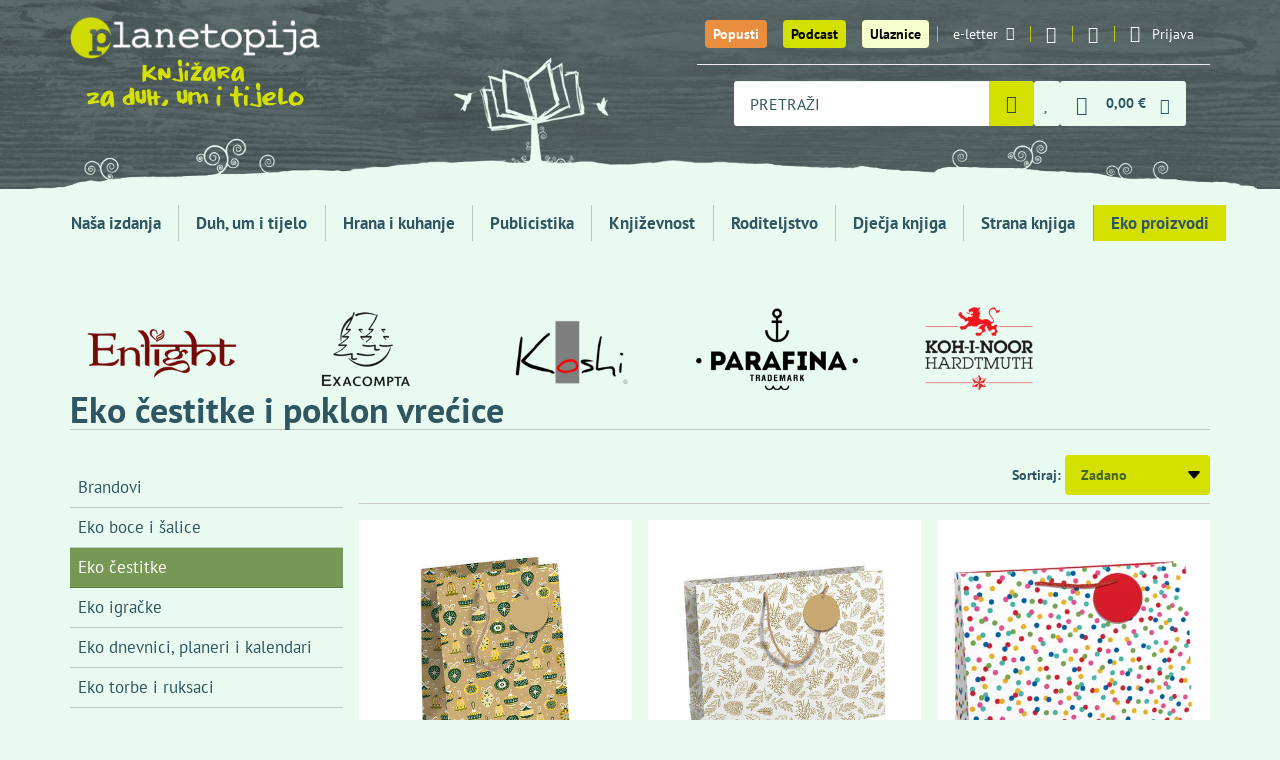

--- FILE ---
content_type: text/html; charset=utf-8
request_url: https://planetopija.hr/kategorija/eko-proizvodi/tema/eko-cestitke
body_size: 31160
content:
<!DOCTYPE html>
<html lang="hr">
  <head>
    <meta charset="utf-8">
    <title>Planetopija - knjižara za duh, um i tijelo</title>
    <meta name="description" content="Knjižara Planetopija je nakladnička kuća koja objavljuje knjige s područja osobnog razvoja i holističkog pristupa zdravlju, prehrane, duhovnosti, ekologije....">
    <meta name="keywords" content="knjige, knjižara, recepti, Hrana i kuhanje, Publicistika, Književnost, Roditeljstvo, Dječja knjiga, Strana knjiga, Eko proizvodi, Duh, um i tijelo, predavanja autora">
    

    <meta property="og:title" content="Planetopija - knjižara za duh, um i tijelo">
    <meta property="og:description" content="Knjižara Planetopija je nakladnička kuća koja objavljuje knjige s područja osobnog razvoja i holističkog pristupa zdravlju, prehrane, duhovnosti, ekologije....">
    <meta property="og:site_name" content="Planetopija">
    <meta property="og:url" content="https://planetopija.hr/kategorija/eko-proizvodi/tema/eko-cestitke">
    <meta property="og:image" content="https://planetopija.hr/assets/planetopija_og_image-0a8bd37799f6b8fd4916fd602b6a0eb7ff49dd1485b3924cd1a0eba89c5bd280.jpg">

    <meta content='width=device-width, initial-scale=1.0, maximum-scale=1.0, user-scalable=0' name='viewport' />
    <meta http-equiv="X-UA-Compatible" content="IE=edge, chrome=1" />
    <meta name="theme-color" content="#456327">
    <meta name="facebook-domain-verification" content="xi5f25rm7pc259tcdr6xw61ee39esz" />
    
    <meta name="csrf-param" content="authenticity_token" />
<meta name="csrf-token" content="0gjDKIjwGWn0oqcVwlWaITGTJ2cj4OMD397N8QVNx16gl6CD66aZhk-hf0WErCzFOXTlHZY5VpT7T20TlpVA1A" />

    

    <link rel="apple-touch-icon" sizes="180x180" href="/apple-touch-icon.png">
    <link rel="icon" type="image/png" sizes="32x32" href="/favicon-32x32.png">
    <link rel="icon" type="image/png" sizes="16x16" href="/favicon-16x16.png">
    <link rel="manifest" href="/site.webmanifest">
    <link rel="mask-icon" href="/safari-pinned-tab.svg" color="#456327">
    <meta name="msapplication-TileColor" content="#456327">
    <meta name="theme-color" content="#456327">

    <link rel="preconnect dns-prefetch" href="https://www.google-analytics.com">
    <link rel="preconnect dns-prefetch" href="https://fonts.googleapis.com">
    <link rel="preconnect dns-prefetch" href="https://fonts.gstatic.com">
    <link rel="preconnect dns-prefetch" href="https://www.facebook.com">
    <link rel="preconnect dns-prefetch" href="https://connect.facebook.net">
    <link rel="preconnect dns-prefetch" href="https://www.googletagmanager.com">


    <link rel="stylesheet" href="/assets/front-d21db105a5bda80f2f491de62996d294fc3c2462b0c9179733d60767d43c1cf5.css" media="all" />

    <script src="/assets/lib/cookie_policy-efdd075b7053a8545b015e2b79c47260cb9400f237b76a62aca5e33f0ce164f9.js"></script>
    <script src="/assets/front-56c0efc4553b846556dc58e4e76fb55a3a2cdc07fa7bcfe04919e52e26857191.js"></script>

    <script src="https://ga.jspm.io/npm:es-module-shims@2.0.0/dist/es-module-shims.js" async="async" data-turbo-track="reload"></script>
    <script type="importmap" data-turbo-track="reload">{
  "imports": {
    "event-submitter-polyfill": "/assets/event-submitter-polyfill-84834e891e113b24ea764a266d4465e073307b13b552d0f557aaac064d629933.js",
    "@hotwired/turbo-rails": "/assets/turbo.es2019-1d5c04ed905f70d7708f69b7df10ead1b0e149890aed33bfa227ff65d3f3f80d.js",
    "imask": "/assets/imask-7c092586a70c38dae7e417ff5c031955dd1a05fd259ea7f6a406d6da3ad418bf.js",
    "lit": "/assets/lit-core.min-77bb7bbe35d31750107b6c9aaa46e77f44020661c727850afd7501a43c7674c7.js",
    "lit/directives/class-map": "/assets/lit-core.min-77bb7bbe35d31750107b6c9aaa46e77f44020661c727850afd7501a43c7674c7.js",
    "@github/auto-complete-element": "/assets/@github--auto-complete-element-40c175afad343347f4a317cda9d98010d23189796c69fb4f54ef80fb8d0fb26b.js",
    "@github/combobox-nav": "/assets/@github--combobox-nav-f50f6c8ce93e5590463676153c542737a011cb69b505a3ee0734903626e11389.js",
    "credit-card-type": "/assets/credit-card-type-8cf1c26dfc461f3b686ac54fee25e24e1397a7ec545ce2136fbea81736945d65.js",
    "application": "/assets/application-aef453e8fc8fe8a520b1c558e11a01ba4dc4f625a41d04a11a219c1a5ea61d51.js",
    "elements/credit_card_element": "/assets/elements/credit_card_element-682861673ca4e87f741aae1ee283551d75586fccfc83e8e92f746efb91b04f44.js",
    "elements/radio-content": "/assets/elements/radio-content-67c2ba58e605299ce53e0e9ba4052f9963f3cc8b70fd21e5978a66dc3d51b632.js",
    "elements/select2_custom_element_wrapper": "/assets/elements/select2_custom_element_wrapper-9ffc49aa92034d1f30509bf77e2c78d4463ed5a47ed3b6ae206f5a5adcb21308.js",
    "elements/shipping_locker_elements": "/assets/elements/shipping_locker_elements-7cd9a20dd2da35eb4e3b12ad21c2b39bc50c075c61ecbd9f1539eeaf75420a32.js",
    "lib/bottom_popup": "/assets/lib/bottom_popup-b6aec836a5fd5d80d5d54d6b412405f0418d08fd76dc6401e172368f4f92c26c.js",
    "lib/cart": "/assets/lib/cart-d94da1416b59efb182ecdf1eb045cad71332d8e9dae256fea2d09d56cf013106.js",
    "lib/cookie_policy": "/assets/lib/cookie_policy-efdd075b7053a8545b015e2b79c47260cb9400f237b76a62aca5e33f0ce164f9.js",
    "lib/details_as_dropdown": "/assets/lib/details_as_dropdown-32245fa9a7a95f34331c00901b3b458232ca3fd54c188d5ee372b6ddeb263b50.js",
    "lib/home_news_carousel_mobile": "/assets/lib/home_news_carousel_mobile-94b1305ad71db2060463a53318650930f629219b3314d38b09f35eeef1300219.js",
    "lib/live_search_2": "/assets/lib/live_search_2-4ba68a99b79a8ef3a5ede04b4c6efe521b7b673a5f1b7fa9ea1117348628d156.js",
    "lib/main": "/assets/lib/main-e837a958cf954d9da3b4f3020bfa2ed336ee491f0824e5b94098ca8bf86b316c.js",
    "lib/media_breakpoints": "/assets/lib/media_breakpoints-70eb19cdf332de9e7a0e20a1844906df49020eb9fd2882699ab7b7b4767d0a1e.js",
    "lib/setup_imask": "/assets/lib/setup_imask-616e57b63d678e543c5a5ebb2b22edf6ae0da023aaa2609f2be0e0f0a48874b0.js",
    "lib/shipping_address_autocomplete": "/assets/lib/shipping_address_autocomplete-88959d62705f7642d7d021d6d111c620cd2550c822242ce2cf767259839ab241.js",
    "lib/smart_filter": "/assets/lib/smart_filter-87184e19fe6f4059a498ac54835c4099e47ca3097d4737540fbc11a6e328189f.js"
  }
}</script>
<link rel="modulepreload" href="/assets/event-submitter-polyfill-84834e891e113b24ea764a266d4465e073307b13b552d0f557aaac064d629933.js">
<link rel="modulepreload" href="/assets/turbo.es2019-1d5c04ed905f70d7708f69b7df10ead1b0e149890aed33bfa227ff65d3f3f80d.js">
<link rel="modulepreload" href="/assets/imask-7c092586a70c38dae7e417ff5c031955dd1a05fd259ea7f6a406d6da3ad418bf.js">
<link rel="modulepreload" href="/assets/lit-core.min-77bb7bbe35d31750107b6c9aaa46e77f44020661c727850afd7501a43c7674c7.js">
<link rel="modulepreload" href="/assets/@github--auto-complete-element-40c175afad343347f4a317cda9d98010d23189796c69fb4f54ef80fb8d0fb26b.js">
<link rel="modulepreload" href="/assets/@github--combobox-nav-f50f6c8ce93e5590463676153c542737a011cb69b505a3ee0734903626e11389.js">
<link rel="modulepreload" href="/assets/credit-card-type-8cf1c26dfc461f3b686ac54fee25e24e1397a7ec545ce2136fbea81736945d65.js">
<link rel="modulepreload" href="/assets/application-aef453e8fc8fe8a520b1c558e11a01ba4dc4f625a41d04a11a219c1a5ea61d51.js">
<link rel="modulepreload" href="/assets/elements/credit_card_element-682861673ca4e87f741aae1ee283551d75586fccfc83e8e92f746efb91b04f44.js">
<link rel="modulepreload" href="/assets/elements/radio-content-67c2ba58e605299ce53e0e9ba4052f9963f3cc8b70fd21e5978a66dc3d51b632.js">
<link rel="modulepreload" href="/assets/elements/select2_custom_element_wrapper-9ffc49aa92034d1f30509bf77e2c78d4463ed5a47ed3b6ae206f5a5adcb21308.js">
<link rel="modulepreload" href="/assets/elements/shipping_locker_elements-7cd9a20dd2da35eb4e3b12ad21c2b39bc50c075c61ecbd9f1539eeaf75420a32.js">
<link rel="modulepreload" href="/assets/lib/bottom_popup-b6aec836a5fd5d80d5d54d6b412405f0418d08fd76dc6401e172368f4f92c26c.js">
<link rel="modulepreload" href="/assets/lib/cart-d94da1416b59efb182ecdf1eb045cad71332d8e9dae256fea2d09d56cf013106.js">
<link rel="modulepreload" href="/assets/lib/cookie_policy-efdd075b7053a8545b015e2b79c47260cb9400f237b76a62aca5e33f0ce164f9.js">
<link rel="modulepreload" href="/assets/lib/details_as_dropdown-32245fa9a7a95f34331c00901b3b458232ca3fd54c188d5ee372b6ddeb263b50.js">
<link rel="modulepreload" href="/assets/lib/home_news_carousel_mobile-94b1305ad71db2060463a53318650930f629219b3314d38b09f35eeef1300219.js">
<link rel="modulepreload" href="/assets/lib/live_search_2-4ba68a99b79a8ef3a5ede04b4c6efe521b7b673a5f1b7fa9ea1117348628d156.js">
<link rel="modulepreload" href="/assets/lib/main-e837a958cf954d9da3b4f3020bfa2ed336ee491f0824e5b94098ca8bf86b316c.js">
<link rel="modulepreload" href="/assets/lib/media_breakpoints-70eb19cdf332de9e7a0e20a1844906df49020eb9fd2882699ab7b7b4767d0a1e.js">
<link rel="modulepreload" href="/assets/lib/setup_imask-616e57b63d678e543c5a5ebb2b22edf6ae0da023aaa2609f2be0e0f0a48874b0.js">
<link rel="modulepreload" href="/assets/lib/shipping_address_autocomplete-88959d62705f7642d7d021d6d111c620cd2550c822242ce2cf767259839ab241.js">
<link rel="modulepreload" href="/assets/lib/smart_filter-87184e19fe6f4059a498ac54835c4099e47ca3097d4737540fbc11a6e328189f.js">
<script type="module">import "application"</script>

      <script>
  // Define dataLayer and the gtag function.
  window.dataLayer = window.dataLayer || [];
  function gtag(){dataLayer.push(arguments);}

  // Set default consent to 'denied' as a placeholder
  // Determine actual values based on your own requirements
  gtag('consent', 'default', {
    'analytics_storage': 'denied',
    'ad_storage': 'denied',
    'ad_user_data': 'denied',
    'ad_personalization': 'denied',
  });
</script>

<!-- Google tag (gtag.js) -->
<script async src="https://www.googletagmanager.com/gtag/js?id=UA-39430616-1"></script>
<script>
  window.dataLayer = window.dataLayer || [];
  function gtag(){dataLayer.push(arguments);}
  gtag('js', new Date());

  gtag('config', 'UA-39430616-1');
</script>


<!-- Google Tag Manager -->
<script>(function(w,d,s,l,i){w[l]=w[l]||[];w[l].push({'gtm.start':
new Date().getTime(),event:'gtm.js'});var f=d.getElementsByTagName(s)[0],
j=d.createElement(s),dl=l!='dataLayer'?'&l='+l:'';j.async=true;j.src=
'https://www.googletagmanager.com/gtm.js?id='+i+dl;f.parentNode.insertBefore(j,f);
})(window,document,'script','dataLayer','GTM-WPTTGXD');</script>
<!-- End Google Tag Manager -->


      <!-- Facebook Pixel Code -->
      <script>
      !function(f,b,e,v,n,t,s)
      {if(f.fbq)return;n=f.fbq=function(){n.callMethod?
      n.callMethod.apply(n,arguments):n.queue.push(arguments)};
      if(!f._fbq)f._fbq=n;n.push=n;n.loaded=!0;n.version='2.0';
      n.queue=[];t=b.createElement(e);t.async=!0;
      t.src=v;s=b.getElementsByTagName(e)[0];
      s.parentNode.insertBefore(t,s)}(window,document,'script',
      'https://connect.facebook.net/en_US/fbevents.js');
      fbq('consent','revoke');
      fbq('init', '1129350574632021');
      fbq('track', 'PageView');
      </script>
      <!-- End Facebook Pixel Code -->


      <script async defer crossorigin="anonymous" src="https://connect.facebook.net/hr_HR/sdk.js#xfbml=1&version=v18.0&appId=342647496136017" nonce="6DrY44RX"></script>
      <script async defer>
        window.thirdPartyScriptsReady = true;
        document.dispatchEvent(new Event('third-party-scripts-ready'));
      </script>


    


  </head>

  <body class="tags-show"  data-turbo-prefetch="false">

    <div id="fb-root"></div>

    


    <div class="desktop-menu-wrapper">
      <div class="container">
        <a href="/" class="logo">
          <img class="brand" alt="Planetopija" src="/assets/logo-f6aeabab11f69bf08a0c5b93b791fd32c0bcaf0182400d05b35f8b601aabca62.png" />
          <img class="slogan" alt="Knjižara za duh, um i tijelo" src="/assets/slogan-b179ad428fe27e4202e9741d5dfa9a5de35f01d35a238a87c8e7ceed12cdb5ae.png" />
        </a>
        <nav class="top-menu">
          <ul class="desktop-menu">
            <li class="big"><a class="btn-special t1" href="/popusti">Popusti</a></li>
            <li class="big"><a class="btn-special t1 t2" href="/podcast_planetopija">Podcast</a></li>
            <li class="big"><a class="btn-special t1 t3" href="/ulaznice">Ulaznice</a></li>


            <li>
              <a href="#" data-toggle="modal" data-target=".modal-newsletter">e-letter<i class="icon-email"></i></a>
            </li>
            <li class="social"><a href="https://www.instagram.com/planetopijahr/"><i class="icon-instagram"></i></a></li>
            <li class="social"><a href="https://www.facebook.com/planetopija/"><i class="icon-facebook-1"></i></a></li>
            <li class="signup">
              <details class="js-as-dropdown">
  <summary class="signup-toggle">
    <i class="icon-user"></i>
    <span class="text">Prijava</span>
  </summary>

  <div class="content">
      <form class="simple_form form-default login_form" id="e2cd4f01a8541ba4690fcaf72d7837e8_new_user" data-turbo="false" novalidate="novalidate" action="/users/sign_in" accept-charset="UTF-8" method="post"><input type="hidden" name="authenticity_token" value="AP0phD1Z0YpfeiCfLm_F8wd0TdHO6E6-e3GPIYq68lOg6kB2Nqw5dNn5vfRlClgyj581He18w3wrdZRaOb3TuQ" autocomplete="off" />
  <div class="form-inputs">
    <div class="form-group email optional user_email"><label class="control-label email optional" for="e2cd4f01a8541ba4690fcaf72d7837e8_user_email">E-mail</label><input class="form-control string email optional" type="email" value="" name="user[email]" id="e2cd4f01a8541ba4690fcaf72d7837e8_user_email" /></div>
    <div class="form-group password optional user_password"><label class="control-label password optional" for="e2cd4f01a8541ba4690fcaf72d7837e8_user_password">Lozinka</label><input class="form-control password optional" type="password" name="user[password]" id="e2cd4f01a8541ba4690fcaf72d7837e8_user_password" /></div>
    <div class="option boolean optional user_remember_me"><div class="checkbox"><input name="user[remember_me]" type="hidden" value="0" autocomplete="off" /><input class="boolean optional" type="checkbox" value="1" name="user[remember_me]" id="e2cd4f01a8541ba4690fcaf72d7837e8_user_remember_me" /><label class="boolean optional" for="e2cd4f01a8541ba4690fcaf72d7837e8_user_remember_me">Zapamti me</label></div></div>
  </div>
  <div class="form-actions">
    <input type="submit" name="commit" value="Prijava" class="btn btn-v1 btn-sm submit" data-disable-with="Prijava" />
  </div>
</form><div class="shared-links">

    <a href="/users/sign_in">Prijava</a>

    <a href="/users/sign_up">Registracija</a>

    <a href="/users/password/new">Zaboravljena lozinka?</a>

    <a href="/users/confirmation/new">Niste primili upute za aktivaciju?</a>



</div>


  </div>
</details>

            </li>
          </ul>

          <div class="basket_search">
            <div class="search-query">
              <form class="form-default js-autocomplete-form" action="/trazi" accept-charset="UTF-8" method="get">
  <auto-complete src="/search_products" for="search-desktop-popup">
    <input placeholder="PRETRAŽI" class="form-control js-autocomplete-search" autocomplete="off" type="text" name="s" />
    <ul id="search-desktop-popup"></ul>
    <div id="search-desktop-feedback" class="sr-only"></div>
</auto-complete>

  <i class="icon-spinner-third"></i>
  <button name="button" type="submit" class="toggle" aria-label="Pretraži">
    <i class="icon-magnifier"></i>
</button></form>
            </div>



            <a title="Lista želja" class="menu-item" href="/wishlists"><span class="with-badge"><span class="badge js-wishlist-badge" data-quantity="0">0</span><i class="icon-heart"></i></span></a>




            <div class="basket">
              <details id="mini-cart" class="js-as-dropdown">
  <summary class="basket_toggle" id="mini-cart-button">
    <i class="icon-cart"></i>
    <span class="sum js-cart-total-items"><span class="dp"><span class="dp-price main euro-only">0,00 €</span></span></span>
    <i class="icon-down"></i>
    <span class="badge badge-cart js-cart-total-quantity" data-quantity="0">0</span>
  </summary>

  <div class="content js-cart-body">
    <turbo-frame loading="lazy" class="mini-cart-body" id="mini-cart-body-frame" src="/kosarica/mini_cart?fast=true">
      <p>Učitavam košaricu...</p>
</turbo-frame>  </div>
</details>

            </div>
          </div>

        </nav>
      </div>
      <div class="bg-container">
        <img class="bg-over" alt="Knjiga drvo" src="/assets/bg-small-e3b4983681f94be3a3739ba10638b6ce98165e2c794745059d1dbb68cbcc1b5b.png" />
      </div>
    </div>

    <div class="mobile-menu-wrapper">
      <div class="container">
        <ul class="mobile-menu">
          <li class="logo">
            <a href="/">
              <img class="brand" alt="Planetopija" src="/assets/logo-f6aeabab11f69bf08a0c5b93b791fd32c0bcaf0182400d05b35f8b601aabca62.png" />
              <img class="brand" alt="Planetopija" src="/assets/logo/planetopija_logo_small_2-9030df5e88affb32a1039ad5477395f3c9d7e29f3970e9db31043c5115d4e2a4.svg" />
            </a>
          </li>
          <li class="discount">
            <a href="/popusti" title="Popusti"><i class="icon-percent"></i></a>
          </li>
          <li class="podcasts">
            <a href="/podcast_planetopija" title="Podcasts"><i class="icon-microphone"></i></a>
          </li>

          <li class="events">
            <a title="Ulaznice" href="/ulaznice"><i class="icon-ticket_new_122"></i></a>
          </li>

          <li class="search">
            <details class="js-as-dropdown">
              <summary class="search_toggle"><i class="icon-magnifier"></i></summary>
              <div class="content dark-dropdown search-query">
                <form class="form-default js-autocomplete-form" action="/trazi" accept-charset="UTF-8" method="get">
  <auto-complete src="/search_products" for="search-mobile-popup">
    <input placeholder="PRETRAŽI" class="form-control js-autocomplete-search" autocomplete="off" type="text" name="s" />
    <ul id="search-mobile-popup"></ul>
    <div id="search-mobile-feedback" class="sr-only"></div>
</auto-complete>

  <i class="icon-spinner-third"></i>
  <button name="button" type="submit" class="toggle" aria-label="Pretraži">
    <i class="icon-magnifier"></i>
</button></form>
              </div>
            </details>
          </li>

          <li class="wishlist">
            <a title="Lista želja" class="menu-item" href="/wishlists"><span class="with-badge"><span class="badge js-wishlist-badge" data-quantity="0">0</span><i class="icon-heart"></i></span></a>
          </li>

          <li class="basket">
            <details id="mini-cart" class="js-as-dropdown">
  <summary class="basket_toggle" id="mini-cart-button">
    <i class="icon-cart"></i>
    <span class="sum js-cart-total-items"><span class="dp"><span class="dp-price main euro-only">0,00 €</span></span></span>
    <i class="icon-down"></i>
    <span class="badge badge-cart js-cart-total-quantity" data-quantity="0">0</span>
  </summary>

  <div class="content js-cart-body">
    <turbo-frame loading="lazy" class="mini-cart-body" id="mini-cart-body-frame" src="/kosarica/mini_cart?fast=true">
      <p>Učitavam košaricu...</p>
</turbo-frame>  </div>
</details>

          </li>
          <li class="signup">
            <details class="js-as-dropdown">
  <summary class="signup-toggle">
    <i class="icon-user"></i>
    <span class="text">Prijava</span>
  </summary>

  <div class="content">
      <form class="simple_form form-default login_form" id="c91502fe47474bd82c0c6d8a9f0fb030_new_user" data-turbo="false" novalidate="novalidate" action="/users/sign_in" accept-charset="UTF-8" method="post"><input type="hidden" name="authenticity_token" value="7sWARIVgAwjyR_TEkW11QFVzOM-mFTjsJY5cNeArQ-tO0um2jpXr9nTEaa_aCOiB3ZhAA4WBtS51ikdOUyxiAQ" autocomplete="off" />
  <div class="form-inputs">
    <div class="form-group email optional user_email"><label class="control-label email optional" for="c91502fe47474bd82c0c6d8a9f0fb030_user_email">E-mail</label><input class="form-control string email optional" type="email" value="" name="user[email]" id="c91502fe47474bd82c0c6d8a9f0fb030_user_email" /></div>
    <div class="form-group password optional user_password"><label class="control-label password optional" for="c91502fe47474bd82c0c6d8a9f0fb030_user_password">Lozinka</label><input class="form-control password optional" type="password" name="user[password]" id="c91502fe47474bd82c0c6d8a9f0fb030_user_password" /></div>
    <div class="option boolean optional user_remember_me"><div class="checkbox"><input name="user[remember_me]" type="hidden" value="0" autocomplete="off" /><input class="boolean optional" type="checkbox" value="1" name="user[remember_me]" id="c91502fe47474bd82c0c6d8a9f0fb030_user_remember_me" /><label class="boolean optional" for="c91502fe47474bd82c0c6d8a9f0fb030_user_remember_me">Zapamti me</label></div></div>
  </div>
  <div class="form-actions">
    <input type="submit" name="commit" value="Prijava" class="btn btn-v1 btn-sm submit" data-disable-with="Prijava" />
  </div>
</form><div class="shared-links">

    <a href="/users/sign_in">Prijava</a>

    <a href="/users/sign_up">Registracija</a>

    <a href="/users/password/new">Zaboravljena lozinka?</a>

    <a href="/users/confirmation/new">Niste primili upute za aktivaciju?</a>



</div>


  </div>
</details>

          </li>
          <li class="menu_toggle">
            <details class="js-as-dropdown">
              <summary><span></span><span></span><span></span></summary>
              <div class="content dark-dropdown">
                  <nav class="main-menu">
    <ul class="main-menu-list">
      <li class="btn-list-discounts visible-xs"><a href="/popusti">Popusti</a></li>
      <li class="btn-list-podcasts visible-xs"><a href="/podcast_planetopija">Podcast Planetopija</a></li>
      <li class="visible-xs"><a class="btn-special t1 t3" href="/ulaznice">Ulaznice</a></li>

        <li class="">
          <a href="/izdavac/planetopija">Naša izdanja</a>
</li>        <li class="">
          <a href="/kategorija/duh-um-i-tijelo">Duh, um i tijelo</a>
</li>        <li class="">
          <a href="/kategorija/hrana-i-kuhanje">Hrana i kuhanje</a>
</li>        <li class="">
          <a href="/kategorija/publicistika">Publicistika</a>
</li>        <li class="">
          <a href="/kategorija/knjizevnost">Književnost</a>
</li>        <li class="">
          <a href="/kategorija/roditeljstvo">Roditeljstvo</a>
</li>        <li class="">
          <a href="/kategorija/djecja-knjiga">Dječja knjiga</a>
</li>        <li class="">
          <a href="/kategorija/strana-knjiga">Strana knjiga</a>
</li>        <li class=" active">
          <a href="/kategorija/eko-proizvodi">Eko proizvodi</a>
</li>    </ul>
  </nav>




              </div>
            </details>

          </li>
        </ul>
      </div>
    </div>

    <div class="main-menu-wrapper">
      <div class="container">
          <nav class="main-menu">
    <ul class="main-menu-list">
      <li class="btn-list-discounts visible-xs"><a href="/popusti">Popusti</a></li>
      <li class="btn-list-podcasts visible-xs"><a href="/podcast_planetopija">Podcast Planetopija</a></li>
      <li class="visible-xs"><a class="btn-special t1 t3" href="/ulaznice">Ulaznice</a></li>

        <li class="">
          <a href="/izdavac/planetopija">Naša izdanja</a>
</li>        <li class="">
          <a href="/kategorija/duh-um-i-tijelo">Duh, um i tijelo</a>
</li>        <li class="">
          <a href="/kategorija/hrana-i-kuhanje">Hrana i kuhanje</a>
</li>        <li class="">
          <a href="/kategorija/publicistika">Publicistika</a>
</li>        <li class="">
          <a href="/kategorija/knjizevnost">Književnost</a>
</li>        <li class="">
          <a href="/kategorija/roditeljstvo">Roditeljstvo</a>
</li>        <li class="">
          <a href="/kategorija/djecja-knjiga">Dječja knjiga</a>
</li>        <li class="">
          <a href="/kategorija/strana-knjiga">Strana knjiga</a>
</li>        <li class=" active">
          <a href="/kategorija/eko-proizvodi">Eko proizvodi</a>
</li>    </ul>
  </nav>




      </div>
    </div>

    <div id="header-end" data-turbo-permanent="true"></div>

    <div class="container" id="flash_messages"></div>

    <div class="main-item-list">
  <div class="container">
      <div class="featured-brands js-featured-brands">
          <a title="Enlight" class="brand" href="/proizvodaci/enlight">
            <img alt="Enlight logo" src="https://planetopija.hr/media/W1siZiIsIjIwMjMvMDMvMjcvdGN0MHFlNHE5X2VubGlnaHRfbG9nby5wbmciXSxbInAiLCJ0aHVtYiIsIjMwMHgzMDAiXV0?sha=58958eb86152831c" />
</a>          <a title="Exacompta" class="brand" href="/proizvodaci/exacompta">
            <img alt="Exacompta logo" src="https://planetopija.hr/media/W1siZiIsIjIwMjMvMDMvMjcvMWxjanByajZibl9FeGFjb21wdGFfbG9nby5wbmciXSxbInAiLCJ0aHVtYiIsIjMwMHgzMDAiXV0?sha=0a6f5a8b2b151bd0" />
</a>          <a title="Koshi" class="brand" href="/proizvodaci/koshi">
            <img alt="Koshi logo" src="https://planetopija.hr/media/W1siZiIsIjIwMjMvMDMvMjcvOHhveWx6YnNpOF9rb3NoaV9sb2dvLnBuZyJdLFsicCIsInRodW1iIiwiMzAweDMwMCJdXQ?sha=7bf2a1afb03f7521" />
</a>          <a title="Parafina" class="brand" href="/proizvodaci/parafina">
            <img alt="Logo" src="https://planetopija.hr/media/W1siZiIsIjIwMTkvMDYvMTMvNzVya2w0enIyaF9sb2dvLnBuZyJdLFsicCIsInRodW1iIiwiMzAweDMwMCJdXQ?sha=0045940ccaf13ca1" />
</a>          <a title="Koh-i-Noor" class="brand" href="/proizvodaci/koh-i-noor">
            <img alt="Koh i noor logo svg" src="https://planetopija.hr/media/W1siZiIsIjIwMjMvMDQvMjAvNXJzN2RucXI3X2tvaF9pX25vb3JfbG9nb19zdmcucG5nIl0sWyJwIiwidGh1bWIiLCIzMDB4MzAwIl1d?sha=8b3da87846db4650" />
</a>          <a title="Nuuna" class="brand" href="/proizvodaci/nuuna">
            <img alt="Nuuna logo (1)" src="https://planetopija.hr/media/W1siZiIsIjIwMjQvMDIvMDUvdGd0cXlkY3Z5X251dW5hX2xvZ29fMV8ucG5nIl0sWyJwIiwidGh1bWIiLCIzMDB4MzAwIl1d?sha=43a9c77e5bfdc229" />
</a>          <a title="Rainbow Duga" class="brand" href="/proizvodaci/rainbow-duga">
            <img alt="Rainbow duga logo" src="https://planetopija.hr/media/W1siZiIsIjIwMjMvMTAvMTMvNTk1ZDdsdHUzN19yYWluYm93X2R1Z2FfbG9nby5wbmciXSxbInAiLCJ0aHVtYiIsIjMwMHgzMDAiXV0?sha=9e565745b6206087" />
</a>          <a title="LastObject" class="brand" href="/proizvodaci/lastobject">
            <img alt="Last object logo" src="https://planetopija.hr/media/W1siZiIsIjIwMjMvMTAvMTMvMmxwdHZjM2JrZl9MYXN0X29iamVjdF9sb2dvLnBuZyJdLFsicCIsInRodW1iIiwiMzAweDMwMCJdXQ?sha=92821ace54ae30eb" />
</a>          <a title="Maildor" class="brand" href="/proizvodaci/maildor">
            <img alt="Maildor logo" src="https://planetopija.hr/media/W1siZiIsIjIwMjEvMDkvMDIvNDR5dzV5MjZmMF9tYWlsZG9yX2xvZ28ucG5nIl0sWyJwIiwidGh1bWIiLCIzMDB4MzAwIl1d?sha=ad4e55b6724e9ef9" />
</a>          <a title="Boja Creative Studio" class="brand" href="/proizvodaci/boja">
            <img alt="Boja creatiove studio logo" src="https://planetopija.hr/media/W1siZiIsIjIwMjQvMDIvMDUva21xOXhwMnkwX2JvamFfY3JlYXRpb3ZlX3N0dWRpb19sb2dvLnBuZyJdLFsicCIsInRodW1iIiwiMzAweDMwMCJdXQ?sha=90eb7e8ba85c0eaf" />
</a>          <a title="Jade" class="brand" href="/proizvodaci/jade">
            <img alt="Jade" src="https://planetopija.hr/media/W1siZiIsIjIwMTkvMDYvMTIvN3F4M2JodDlrb19qYWRlLnBuZyJdLFsicCIsInRodW1iIiwiMzAweDMwMCJdXQ?sha=36b08fdf919da43c" />
</a>          <a title="Igroljub" class="brand" href="/proizvodaci/igroljub">
            <img alt="Igroljub logo" src="https://planetopija.hr/media/W1siZiIsIjIwMjUvMDUvMDQvNHptazAyZGl1Ml9pZ3JvbGp1Yl9sb2dvLnBuZyJdLFsicCIsInRodW1iIiwiMzAweDMwMCJdXQ?sha=875a0f999e055278" />
</a>          <a title="Evenio" class="brand" href="/proizvodaci/evenio">
            <img alt="Evenio logo" src="https://planetopija.hr/media/W1siZiIsIjIwMjMvMDQvMjcvOW9uOHU1ZXR5aF9ldmVuaW9fbG9nby5wbmciXSxbInAiLCJ0aHVtYiIsIjMwMHgzMDAiXV0?sha=a5b8a86e039b314f" />
</a>          <a title="Bo Weevil" class="brand" href="/proizvodaci/bo-weevil">
            <img alt="Boweevil" src="https://planetopija.hr/media/W1siZiIsIjIwMTkvMDYvMTMvNWo3c2Q3cXVjMF9ib3dlZXZpbC5wbmciXSxbInAiLCJ0aHVtYiIsIjMwMHgzMDAiXV0?sha=3742207d24917fcf" />
</a>          <a title="Coconut Bowls" class="brand" href="/proizvodaci/coconut-bowls">
            <img alt="Coconut bowls" src="https://planetopija.hr/media/W1siZiIsIjIwMTkvMDYvMTMvNHN3aXY4dXp0cV9jb2NvbnV0X2Jvd2xzLnBuZyJdLFsicCIsInRodW1iIiwiMzAweDMwMCJdXQ?sha=a283dc2186de3470" />
</a>          <a title="Goldenbeards" class="brand" href="/proizvodaci/goldenbeards">
            <img alt="Golden beards" src="https://planetopija.hr/media/W1siZiIsIjIwMTkvMDYvMTMvN25sdDB5c283ZF9nb2xkZW5fYmVhcmRzLnBuZyJdLFsicCIsInRodW1iIiwiMzAweDMwMCJdXQ?sha=c5181307488f50b8" />
</a>          <a title="Kahla" class="brand" href="/proizvodaci/kahla">
            <img alt="Kahla" src="https://planetopija.hr/media/W1siZiIsIjIwMTkvMDYvMTMvNW44ZDg0OXA4Y19rYWhsYS5wbmciXSxbInAiLCJ0aHVtYiIsIjMwMHgzMDAiXV0?sha=63951f3a1b267c15" />
</a>          <a title="Hydrophil" class="brand" href="/proizvodaci/hydrophil">
            <img alt="Hydrophil" src="https://planetopija.hr/media/W1siZiIsIjIwMTkvMDYvMTMvOG15OWxrbGw5cl9IeWRyb3BoaWwucG5nIl0sWyJwIiwidGh1bWIiLCIzMDB4MzAwIl1d?sha=41ccfa3b6692d62f" />
</a>          <a title="Wooden story" class="brand" href="/proizvodaci/wooden-story">
            <img alt="Wooden story" src="https://planetopija.hr/media/W1siZiIsIjIwMTkvMDYvMTMvMmU5aWFxdTNsel9Xb29kZW5fc3RvcnkucG5nIl0sWyJwIiwidGh1bWIiLCIzMDB4MzAwIl1d?sha=c505845353b4f67f" />
</a>          <a title="BOYA d.o.o." class="brand" href="/proizvodaci/boya-d-o-o">
            <img alt="Boya logo" src="https://planetopija.hr/media/W1siZiIsIjIwMjUvMDUvMDQvNDNoMDRpNWh5N19ib3lhX2xvZ28ucG5nIl0sWyJwIiwidGh1bWIiLCIzMDB4MzAwIl1d?sha=dc850c8f6a232f63" />
</a>          <a title="Winkee" class="brand" href="/proizvodaci/winkee">
            <img alt="Winkee logo" src="https://planetopija.hr/media/W1siZiIsIjIwMjUvMDUvMDQvNWE4dm00NXZ0eF93aW5rZWVfbG9nby5wbmciXSxbInAiLCJ0aHVtYiIsIjMwMHgzMDAiXV0?sha=07f8d1a40b5ba4af" />
</a>          <a title="Okonorm" class="brand" href="/proizvodaci/okonorm">
            <img alt="Oekonorm logo" src="https://planetopija.hr/media/W1siZiIsIjIwMjIvMDYvMTMvcTE1cG0yZzU4X29la29ub3JtX2xvZ28ucG5nIl0sWyJwIiwidGh1bWIiLCIzMDB4MzAwIl1d?sha=8003311017ca3114" />
</a>          <a title="Cabanaz" class="brand" href="/proizvodaci/cabanaz">
            <img alt="Cabanaz logo" src="https://planetopija.hr/media/W1siZiIsIjIwMjIvMDYvMTMvN2N2bXpieXdmbV9jYWJhbmF6X2xvZ28ucG5nIl0sWyJwIiwidGh1bWIiLCIzMDB4MzAwIl1d?sha=a239ebf595c96295" />
</a>          <a title="Lovi" class="brand" href="/proizvodaci/lovi">
            <img alt="Lovi logo" src="https://planetopija.hr/media/W1siZiIsIjIwMjIvMDYvMTMvMXQwNmFtdTJkY19sb3ZpX2xvZ28ucG5nIl0sWyJwIiwidGh1bWIiLCIzMDB4MzAwIl1d?sha=53a0dd33559e7e6d" />
</a>          <a title="Envirosax" class="brand" href="/proizvodaci/envirosax">
            <img alt="Envirosax" src="https://planetopija.hr/media/W1siZiIsIjIwMTkvMDYvMTIvNnVoeWw2aHNwX0Vudmlyb3NheC5wbmciXSxbInAiLCJ0aHVtYiIsIjMwMHgzMDAiXV0?sha=1ec1f22b3cb61529" />
</a>          <a title="Fesch &amp; Fair" class="brand" href="/proizvodaci/fesch-fair">
            <img alt="Frsch fair" src="https://planetopija.hr/media/W1siZiIsIjIwMjMvMDMvMjcvNzFtNzVhY3k3ZF9mcnNjaF9mYWlyLnBuZyJdLFsicCIsInRodW1iIiwiMzAweDMwMCJdXQ?sha=bdf5a484db957ceb" />
</a>          <a title="Oli&amp;Carol" class="brand" href="/proizvodaci/oli-carol">
            <img alt="Oli &amp; carol logo" src="https://planetopija.hr/media/W1siZiIsIjIwMjIvMDMvMTEvNGNla3Z2bnkycF9vbGlfX19jYXJvbF9sb2dvLnBuZyJdLFsicCIsInRodW1iIiwiMzAweDMwMCJdXQ?sha=6a611b71915cb2ea" />
</a>          <a title="Bla Concept" class="brand" href="/proizvodaci/bla-concept">
            <img alt="Bla logo" src="https://planetopija.hr/media/W1siZiIsIjIwMjMvMDcvMDMvN2s3bHhmY3Z0Y19ibGFfbG9nby5wbmciXSxbInAiLCJ0aHVtYiIsIjMwMHgzMDAiXV0?sha=b76a809364afd9e6" />
</a>          <a title="Oyoy" class="brand" href="/proizvodaci/oyoy">
            <img alt="Oyoy logo" src="https://planetopija.hr/media/W1siZiIsIjIwMjMvMTAvMTMvMmVtZmlheHJyc19veW95X2xvZ28ucG5nIl0sWyJwIiwidGh1bWIiLCIzMDB4MzAwIl1d?sha=aac083f4fdd43ede" />
</a>          <a title="KeepCup" class="brand" href="/proizvodaci/keepcup">
            <img alt="Keepcup logo" src="https://planetopija.hr/media/W1siZiIsIjIwMjEvMDIvMDkvNHZ1YWJ6dXU4X2tlZXBDdXBfbG9nby5wbmciXSxbInAiLCJ0aHVtYiIsIjMwMHgzMDAiXV0?sha=4a705851173821b8" />
</a>          <a title="Poppik" class="brand" href="/proizvodaci/poppik">
            <img alt="Poppik logo" src="https://planetopija.hr/media/W1siZiIsIjIwMjQvMDYvMjEvMW95OHA1c3Uzdl9wb3BwaWtfbG9nby5wbmciXSxbInAiLCJ0aHVtYiIsIjMwMHgzMDAiXV0?sha=eb3bf4a08a1be501" />
</a>          <a title="OPPI" class="brand" href="/proizvodaci/oppi">
            <img alt="Oppi logo (1)" src="https://planetopija.hr/media/W1siZiIsIjIwMjQvMDYvMjEvN2lqYW1va2JiaF9vcHBpX2xvZ29fMV8ucG5nIl0sWyJwIiwidGh1bWIiLCIzMDB4MzAwIl1d?sha=9b50957772770e4c" />
</a>          <a title="Play &amp; Go" class="brand" href="/proizvodaci/play-go">
            <img alt="Playandgo logo" src="https://planetopija.hr/media/W1siZiIsIjIwMjEvMDcvMTYvOWQ3NThqMWRoMl9wbGF5YW5kZ29fbG9nby5wbmciXSxbInAiLCJ0aHVtYiIsIjMwMHgzMDAiXV0?sha=75f7de0be8e2aa16" />
</a>          <a title="Lookout Games" class="brand" href="/proizvodaci/lookout-games">
            <img alt="Lookout games logo" src="https://planetopija.hr/media/W1siZiIsIjIwMjUvMDUvMDQvNzF6c2gzemo4dl9sb29rb3V0X2dhbWVzX2xvZ28ucG5nIl0sWyJwIiwidGh1bWIiLCIzMDB4MzAwIl1d?sha=b854212af7f72e3e" />
</a>          <a title="Babu" class="brand" href="/proizvodaci/babu">
            <img alt="Babu logo" src="https://planetopija.hr/media/W1siZiIsIjIwMTkvMTEvMjYvOHZzbHNzdm9wNV9iYWJ1X2xvZ28ucG5nIl0sWyJwIiwidGh1bWIiLCIzMDB4MzAwIl1d?sha=76b1b31d3b270b52" />
</a>          <a title="Design Letters" class="brand" href="/proizvodaci/design-letters">
            <img alt="Design letters logo" src="https://planetopija.hr/media/W1siZiIsIjIwMjUvMDUvMDQvcmQxdW42YXoyX2Rlc2lnbl9sZXR0ZXJzX2xvZ28ucG5nIl0sWyJwIiwidGh1bWIiLCIzMDB4MzAwIl1d?sha=eb0b76d9fcc68c3d" />
</a>          <a title="USAopoly" class="brand" href="/proizvodaci/usaopoly">
            <img alt="Usapoly" src="https://planetopija.hr/media/W1siZiIsIjIwMjUvMDUvMDQvNnhweDBibTNxZ191c2Fwb2x5LnBuZyJdLFsicCIsInRodW1iIiwiMzAweDMwMCJdXQ?sha=3a81cf580a7d0cd2" />
</a>          <a title="Palomar" class="brand" href="/proizvodaci/palomar">
            <img alt="Palomar logo" src="https://planetopija.hr/media/W1siZiIsIjIwMjUvMDUvMDQvNmttb2Nqd3c5MV9wYWxvbWFyX2xvZ28ucG5nIl0sWyJwIiwidGh1bWIiLCIzMDB4MzAwIl1d?sha=b1f643f5899f7e47" />
</a>          <a title="Chilly&#39;s" class="brand" href="/proizvodaci/chilly-s">
            <img alt="Chillys logo" src="https://planetopija.hr/media/W1siZiIsIjIwMjEvMDcvMjAvM3Nzb2c3aTFwdl9jaGlsbHlzX2xvZ28ucG5nIl0sWyJwIiwidGh1bWIiLCIzMDB4MzAwIl1d?sha=97b078b8f548d732" />
</a>          <a title="Life in a bag" class="brand" href="/proizvodaci/life-in-a-bag">
            <img alt="Life in a bag logo" src="https://planetopija.hr/media/W1siZiIsIjIwMjEvMTIvMTAvMTl6cXVjNjI1d19saWZlX2luX2FfYmFnX2xvZ28ucG5nIl0sWyJwIiwidGh1bWIiLCIzMDB4MzAwIl1d?sha=badd6e9992d41a40" />
</a>          <a title="Fisura" class="brand" href="/proizvodaci/fisura">
            <img alt="Fisura logo" src="https://planetopija.hr/media/W1siZiIsIjIwMjIvMDYvMTMvOWIxeDBscXo2eV9maXN1cmFfbG9nby5wbmciXSxbInAiLCJ0aHVtYiIsIjMwMHgzMDAiXV0?sha=c29171a07776f440" />
</a>          <a title="Zbir studio" class="brand" href="/proizvodaci/zbir-studio-d-o-o">
            <img alt="Zbir studio logo" src="https://planetopija.hr/media/W1siZiIsIjIwMjMvMDMvMjcvMzR4NGIwd3VodF96YmlyX3N0dWRpb19sb2dvLnBuZyJdLFsicCIsInRodW1iIiwiMzAweDMwMCJdXQ?sha=ff0a50f7a5ad0942" />
</a>          <a title="Cha Cult" class="brand" href="/proizvodaci/cha-cult">
            <img alt="Cha cult logo" src="https://planetopija.hr/media/W1siZiIsIjIwMjIvMDYvMTMvd2RxeHJ3cDg1X2NoYV9jdWx0X2xvZ28ucG5nIl0sWyJwIiwidGh1bWIiLCIzMDB4MzAwIl1d?sha=efb0239669e4491c" />
</a>          <a title="BIOM" class="brand" href="/proizvodaci/biom">
            <img alt="Biom logo" src="https://planetopija.hr/media/W1siZiIsIjIwMjIvMTEvMTcvMndva3Y2b2dseV9CaW9tX2xvZ28ucG5nIl0sWyJwIiwidGh1bWIiLCIzMDB4MzAwIl1d?sha=9c3468eeaae6c2d7" />
</a>          <a title="Pukka" class="brand" href="/proizvodaci/pukka">
            <img alt="Pukka logo" src="https://planetopija.hr/media/W1siZiIsIjIwMjUvMTIvMDUvM3YxbXE2YWMydl9QdWtrYV9sb2dvLndlYnAiXSxbInAiLCJ0aHVtYiIsIjMwMHgzMDAiXV0?sha=63d3fa852b59ca24" />
</a>          <a title="Dora&#39;s" class="brand" href="/proizvodaci/dora-s">
            <img alt="Doras logo" src="https://planetopija.hr/media/W1siZiIsIjIwMjIvMDkvMjEvNWJtaXU2am1vN19kb3Jhc19sb2dvLnBuZyJdLFsicCIsInRodW1iIiwiMzAweDMwMCJdXQ?sha=78b8bfa4d837a7d7" />
</a>          <a title="Wacaco" class="brand" href="/proizvodaci/wacaco">
            <img alt="Wacaco logo" src="https://planetopija.hr/media/W1siZiIsIjIwMjQvMDIvMDUvMXFjM2V0cDU0YV93YWNhY29fbG9nby5wbmciXSxbInAiLCJ0aHVtYiIsIjMwMHgzMDAiXV0?sha=dadf088b712f1bf2" />
</a>          <a title="Mudpuppy" class="brand" href="/proizvodaci/mudpuppy">
            <img alt="Mudpuppy logo" src="https://planetopija.hr/media/W1siZiIsIjIwMTkvMTAvMTgvN2I3cmh1ZnRmbV9tdWRwdXBweV9sb2dvLnBuZyJdLFsicCIsInRodW1iIiwiMzAweDMwMCJdXQ?sha=5bff6e67241025d1" />
</a>          <a title="Black + Blum" class="brand" href="/proizvodaci/black-blum">
            <img alt="Blackblum logo" src="https://planetopija.hr/media/W1siZiIsIjIwMjAvMDgvMTgvM2Exa2xsamhoal9CbGFja0JsdW1fbG9nby5wbmciXSxbInAiLCJ0aHVtYiIsIjMwMHgzMDAiXV0?sha=fd2f97fb8117ed6c" />
</a>          <a title="Studio Roof" class="brand" href="/proizvodaci/studio-roof">
            <img alt="Studio roof" src="https://planetopija.hr/media/W1siZiIsIjIwMTkvMDYvMTMvNTltdTNxdmFsdV9zdHVkaW9fcm9vZi5wbmciXSxbInAiLCJ0aHVtYiIsIjMwMHgzMDAiXV0?sha=8318e3948384a1bd" />
</a>          <a title="Scratch Europe" class="brand" href="/proizvodaci/scratch-europe">
            <img alt="Scratch europe logo" src="https://planetopija.hr/media/W1siZiIsIjIwMjMvMTAvMTMvN2RwYnkydnZmdl9TY3JhdGNoX0V1cm9wZV9sb2dvLnBuZyJdLFsicCIsInRodW1iIiwiMzAweDMwMCJdXQ?sha=07f0e5aa4453801f" />
</a>          <a title="Peleg Design" class="brand" href="/proizvodaci/peleg-design">
            <img alt="Peleg design logo" src="https://planetopija.hr/media/W1siZiIsIjIwMjMvMTAvMTMvMnhtY2Y2ZWxod19wZWxlZ19kZXNpZ25fbG9nby5wbmciXSxbInAiLCJ0aHVtYiIsIjMwMHgzMDAiXV0?sha=f955dd71bf95036a" />
</a>          <a title="Plan Toys" class="brand" href="/proizvodaci/plan-toys">
            <img alt="Plan toys logo" src="https://planetopija.hr/media/W1siZiIsIjIwMjMvMTAvMTMvNW9ydzhmdjlpNl9QbGFuX3RveXNfbG9nby5wbmciXSxbInAiLCJ0aHVtYiIsIjMwMHgzMDAiXV0?sha=298d2aec8d704b68" />
</a>          <a title="Pikkii" class="brand" href="/proizvodaci/pikkii">
            <img alt="Pikkii logo" src="https://planetopija.hr/media/W1siZiIsIjIwMjUvMDUvMDQvMXd1b2QxbW1sMV9waWtraWlfbG9nby5wbmciXSxbInAiLCJ0aHVtYiIsIjMwMHgzMDAiXV0?sha=a1d60d5125f05f56" />
</a>          <a title="Decopatch" class="brand" href="/proizvodaci/decopatch">
            <img alt="Decopatch logo" src="https://planetopija.hr/media/W1siZiIsIjIwMjIvMDYvMTMvMzVlZGVueWI4bF9kZWNvcGF0Y2hfbG9nby5wbmciXSxbInAiLCJ0aHVtYiIsIjMwMHgzMDAiXV0?sha=25b9c10a65030a68" />
</a>          <a title="Vie (izdavač)" class="brand" href="/proizvodaci/vie-izdavac">
            <img alt="Vie logo" src="https://planetopija.hr/media/W1siZiIsIjIwMjUvMDUvMDQvOW5pODc1ZTgxb192aWVfbG9nby5wbmciXSxbInAiLCJ0aHVtYiIsIjMwMHgzMDAiXV0?sha=cb337f40c2e020c4" />
</a>          <a title="Bambaw" class="brand" href="/proizvodaci/bambaw">
            <img alt="Bambaw logo" src="https://planetopija.hr/media/W1siZiIsIjIwMjEvMDgvMzEvMnhrcjNvcWdqOF9CYW1iYXdfbG9nby5wbmciXSxbInAiLCJ0aHVtYiIsIjMwMHgzMDAiXV0?sha=e81ebe4f44569ead" />
</a>          <a title="Professor Puzzle" class="brand" href="/proizvodaci/professor-puzzle">
            <img alt="Professor puzzle logo" src="https://planetopija.hr/media/W1siZiIsIjIwMjIvMDYvMTMvN2F3MzFhcDM3eF9wcm9mZXNzb3JfcHV6emxlX2xvZ28ucG5nIl0sWyJwIiwidGh1bWIiLCIzMDB4MzAwIl1d?sha=f62e74278b20083d" />
</a>          <a title="Essent-ial" class="brand" href="/proizvodaci/essent-ial">
            <img alt="Essent ial" src="https://planetopija.hr/media/W1siZiIsIjIwMTkvMDYvMTIvN3dnbnpuejdzZF9Fc3NlbnRfaWFsLnBuZyJdLFsicCIsInRodW1iIiwiMzAweDMwMCJdXQ?sha=436728a2c40045a4" />
</a>          <a title="Ponge" class="brand" href="/proizvodaci/ponge">
            <img alt="Ponge logo" src="https://planetopija.hr/media/W1siZiIsIjIwMjAvMTAvMjEvNTVrODYzdDY1Ml9wb25nZV9sb2dvLnBuZyJdLFsicCIsInRodW1iIiwiMzAweDMwMCJdXQ?sha=95497b28b8050734" />
</a>          <a title="Bee&#39;s Wrap" class="brand" href="/proizvodaci/bee-s-wrap">
            <img alt="Bees wrap logo" src="https://planetopija.hr/media/W1siZiIsIjIwMTkvMDkvMTMvNXhnOWFpOGR1b19iZWVzX3dyYXBfbG9nby5wbmciXSxbInAiLCJ0aHVtYiIsIjMwMHgzMDAiXV0?sha=f99d0f083db18209" />
</a>          <a title="Les Artistes Paris" class="brand" href="/proizvodaci/les-artistes-paris">
            <img alt="Les artistes paris logo" src="https://planetopija.hr/media/W1siZiIsIjIwMjQvMDcvMDMvMmRmMmc4OTgwYV9sZXNfYXJ0aXN0ZXNfcGFyaXNfbG9nby5wbmciXSxbInAiLCJ0aHVtYiIsIjMwMHgzMDAiXV0?sha=f1c0b74ac3f66abd" />
</a>          <a title="Zuperzozial" class="brand" href="/proizvodaci/zuperzozial">
            <img alt="Zuperzozial" src="https://planetopija.hr/media/W1siZiIsIjIwMTkvMDYvMTMvOHFzdXZnYnoxOF96dXBlcnpvemlhbC5wbmciXSxbInAiLCJ0aHVtYiIsIjMwMHgzMDAiXV0?sha=e708219c06e5cf4d" />
</a>          <a title="Libellud" class="brand" href="/proizvodaci/libellud">
            <img alt="Libellud logo" src="https://planetopija.hr/media/W1siZiIsIjIwMjUvMDUvMDQvN2Q4NW1rdDl1dV9saWJlbGx1ZF9sb2dvLnBuZyJdLFsicCIsInRodW1iIiwiMzAweDMwMCJdXQ?sha=5f11cdb4d94a1d47" />
</a>          <a title="Crocodile Creek" class="brand" href="/proizvodaci/crocodile-creek">
            <img alt="Crocodile creek" src="https://planetopija.hr/media/W1siZiIsIjIwMTkvMTAvMjIvNzdsM284amtrZl9jcm9jb2RpbGVfY3JlZWsucG5nIl0sWyJwIiwidGh1bWIiLCIzMDB4MzAwIl1d?sha=22e7521a82597603" />
</a>          <a title="Neogrün" class="brand" href="/proizvodaci/neogrun">
            <img alt="Neogrun logo" src="https://planetopija.hr/media/W1siZiIsIjIwMjEvMDMvMjUvNm01MThoYjc2bF9uZW9ncnVuX2xvZ28ucG5nIl0sWyJwIiwidGh1bWIiLCIzMDB4MzAwIl1d?sha=52fce8182edccefd" />
</a>          <a title="Liforme" class="brand" href="/proizvodaci/liforme">
            <img alt="Liforme logo" src="https://planetopija.hr/media/W1siZiIsIjIwMjEvMDcvMTUvOTJ5Y2hnamF0b19saWZvcm1lX2xvZ28ucG5nIl0sWyJwIiwidGh1bWIiLCIzMDB4MzAwIl1d?sha=98942aa61ed84005" />
</a>          <a title="Dipam" class="brand" href="/proizvodaci/dipam">
            <img alt="Dipam logo" src="https://planetopija.hr/media/W1siZiIsIjIwMjIvMDYvMTMvODRrbms2bTJ2c19kaXBhbV9sb2dvLnBuZyJdLFsicCIsInRodW1iIiwiMzAweDMwMCJdXQ?sha=dbc1f902f4099c2d" />
</a>          <a title="Gentlemen&#39;s Hardware" class="brand" href="/proizvodaci/gentlemen-s-hardware">
            <img alt="Gentlemens hardware logo" src="https://planetopija.hr/media/W1siZiIsIjIwMjIvMDYvMTMvNTI5cjF5NDZxbF9nZW50bGVtZW5zX2hhcmR3YXJlX2xvZ28ucG5nIl0sWyJwIiwidGh1bWIiLCIzMDB4MzAwIl1d?sha=1c575cd9c03bdd34" />
</a>          <a title="Food Huggers" class="brand" href="/proizvodaci/food-huggers">
            <img alt="Food huggers" src="https://planetopija.hr/media/W1siZiIsIjIwMjIvMDYvMTMvODZjcmd4MHpwdV9mb29kX2h1Z2dlcnMucG5nIl0sWyJwIiwidGh1bWIiLCIzMDB4MzAwIl1d?sha=bad4cfa568adeecd" />
</a>          <a title="The Organic Company" class="brand" href="/proizvodaci/the-organic-company">
            <img alt="The organic company logo" src="https://planetopija.hr/media/W1siZiIsIjIwMjIvMDcvMTMvNTl4YXU1bGJrOV90aGVfb3JnYW5pY19jb21wYW55X2xvZ28ucG5nIl0sWyJwIiwidGh1bWIiLCIzMDB4MzAwIl1d?sha=e8b06ae0a881cb00" />
</a>          <a title="Kidywolf" class="brand" href="/proizvodaci/kidywolf">
            <img alt="Kidywolf logo" src="https://planetopija.hr/media/W1siZiIsIjIwMjUvMTIvMDMvOWRtaWlnZGNidV9raWR5d29sZl9sb2dvLndlYnAiXSxbInAiLCJ0aHVtYiIsIjMwMHgzMDAiXV0?sha=a1aeb77f5c2c477a" />
</a>          <a title="Sakura" class="brand" href="/proizvodaci/sakura">
            <img alt="Sakura logo" src="https://planetopija.hr/media/W1siZiIsIjIwMjMvMDQvMjcvOWxyeTI1dmZ3M19zYWt1cmFfbG9nby5wbmciXSxbInAiLCJ0aHVtYiIsIjMwMHgzMDAiXV0?sha=3963280e108d1de8" />
</a>          <a title="Intelligent Change" class="brand" href="/proizvodaci/intelligent-change">
            <img alt="Intelligent change logo" src="https://planetopija.hr/media/W1siZiIsIjIwMjIvMTEvMTcvMWQ5emducTNubV9JbnRlbGxpZ2VudF9DaGFuZ2VfbG9nby5wbmciXSxbInAiLCJ0aHVtYiIsIjMwMHgzMDAiXV0?sha=ffc17c435559b6ef" />
</a>          <a title="ChiaCups Studio" class="brand" href="/proizvodaci/chiacups-studio">
            <img alt="Chiacups studio logo" src="https://planetopija.hr/media/W1siZiIsIjIwMjMvMDMvMjcvMmNhcjl6cmwxOV9DaGlhQ3Vwc19TdHVkaW9fbG9nby5wbmciXSxbInAiLCJ0aHVtYiIsIjMwMHgzMDAiXV0?sha=1f9e70da513a4db2" />
</a>          <a title="Iron &amp; Glory" class="brand" href="/proizvodaci/iron-glory">
            <img alt="Iron &amp; glory logo" src="https://planetopija.hr/media/W1siZiIsIjIwMjIvMTIvMDIvMTdpcXVzeG03bl9pcm9uX19fZ2xvcnlfbG9nby5wbmciXSxbInAiLCJ0aHVtYiIsIjMwMHgzMDAiXV0?sha=27ccbd5348600b10" />
</a>          <a title="Invotis" class="brand" href="/proizvodaci/invotis">
            <img alt="Invotis logo" src="https://planetopija.hr/media/W1siZiIsIjIwMjMvMTAvMTMvNm8yM2psdXVxX2ludm90aXNfbG9nby5wbmciXSxbInAiLCJ0aHVtYiIsIjMwMHgzMDAiXV0?sha=c49d3525337e90ba" />
</a>          <a title="DesignWorks Ink" class="brand" href="/proizvodaci/designworks-ink">
            <img alt="Designworks ink logo (1)" src="https://planetopija.hr/media/W1siZiIsIjIwMjQvMDcvMDMvYWt5dDMyMXA2X0Rlc2lnbldvcmtzX0lua19sb2dvXzFfLnBuZyJdLFsicCIsInRodW1iIiwiMzAweDMwMCJdXQ?sha=f8402857dd3c979f" />
</a>          <a title="Art Spectrum Fusion d.o.o" class="brand" href="/proizvodaci/art-spectrum-fusion-d-o-o">
            <img alt="Art spectrum fusion logo" src="https://planetopija.hr/media/W1siZiIsIjIwMjUvMDUvMDQvMjIwb3J4Mjdna19hcnRfc3BlY3RydW1fZnVzaW9uX2xvZ28ucG5nIl0sWyJwIiwidGh1bWIiLCIzMDB4MzAwIl1d?sha=7ec8b6d0282b4cf3" />
</a>          <a title="Ecoffee Cup" class="brand" href="/proizvodaci/ecoffee-cup">
            <img alt="Ecoffeecup logo" src="https://planetopija.hr/media/W1siZiIsIjIwMjUvMDUvMDQvZ2R2cnl3eGljX2Vjb2ZmZWVjdXBfbG9nby5wbmciXSxbInAiLCJ0aHVtYiIsIjMwMHgzMDAiXV0?sha=d8f24a1431e0c8f8" />
</a>          <a title="Rex-Saul Sadoch" class="brand" href="/proizvodaci/rex-saul-sadoch">
            <img alt="Rex saul sadoch logo" src="https://planetopija.hr/media/W1siZiIsIjIwMjUvMDUvMDQvNWVtZjdvOWhmY19yZXhfc2F1bF9zYWRvY2hfbG9nby5wbmciXSxbInAiLCJ0aHVtYiIsIjMwMHgzMDAiXV0?sha=73bb3b71f287eb4a" />
</a>          <a title="Asmodee" class="brand" href="/proizvodaci/asmodee">
            <img alt="Asmodee logo" src="https://planetopija.hr/media/W1siZiIsIjIwMjUvMDUvMDQvNWhtajZveGlqc19hc21vZGVlX2xvZ28ucG5nIl0sWyJwIiwidGh1bWIiLCIzMDB4MzAwIl1d?sha=4d6007551b673dda" />
</a>          <a title="Moleskine" class="brand" href="/proizvodaci/moleskine">
            <img alt="Moleskine logo" src="https://planetopija.hr/media/W1siZiIsIjIwMjIvMDYvMTMvNXo0a2o0OHk4bl9tb2xlc2tpbmVfbG9nby5wbmciXSxbInAiLCJ0aHVtYiIsIjMwMHgzMDAiXV0?sha=6b944fbf2949c310" />
</a>          <a title="Slova pišu priču" class="brand" href="/proizvodaci/slova-pisu-pricu">
            <img alt="Slova pisu pricu logo" src="https://planetopija.hr/media/W1siZiIsIjIwMjUvMDUvMDQvNW9rd290ZTZrOF9zbG92YV9waXN1X3ByaWN1X2xvZ28ucG5nIl0sWyJwIiwidGh1bWIiLCIzMDB4MzAwIl1d?sha=930dc7ba1935484b" />
</a>          <a title="Hygge Games" class="brand" href="/proizvodaci/hygge-games">
            <img alt="Hygge games logo" src="https://planetopija.hr/media/W1siZiIsIjIwMjIvMTEvMTcvNnEwbzU2aXpwZV9IeWdnZV9HYW1lc19sb2dvLnBuZyJdLFsicCIsInRodW1iIiwiMzAweDMwMCJdXQ?sha=0423ae279d5d48b3" />
</a>          <a title="Thames &amp; Kosmos" class="brand" href="/proizvodaci/thames-kosmos">
            <img alt="Thames and kosmos logo" src="https://planetopija.hr/media/W1siZiIsIjIwMjUvMDUvMDQvM2Rua2lsOHowM190aGFtZXNfYW5kX2tvc21vc19sb2dvLnBuZyJdLFsicCIsInRodW1iIiwiMzAweDMwMCJdXQ?sha=a112edba4a6e35c1" />
</a>          <a title="Moonie" class="brand" href="/proizvodaci/moonie">
            <img alt="Moonie logo" src="https://planetopija.hr/media/W1siZiIsIjIwMjUvMDUvMDQvMzVqNGloemY3Yl9tb29uaWVfbG9nby5wbmciXSxbInAiLCJ0aHVtYiIsIjMwMHgzMDAiXV0?sha=6fd361a67825a722" />
</a>          <a title="Cartonic" class="brand" href="/proizvodaci/cartonic">
            <img alt="Cartonic logo" src="https://planetopija.hr/media/W1siZiIsIjIwMjUvMDUvMDQvMTBlb3JhOG9hYl9jYXJ0b25pY19sb2dvLnBuZyJdLFsicCIsInRodW1iIiwiMzAweDMwMCJdXQ?sha=1cbd016af59d60b3" />
</a>          <a title="The School of Life" class="brand" href="/proizvodaci/the-school-of-life">
            <img alt="The school of life logo" src="https://planetopija.hr/media/W1siZiIsIjIwMjUvMDUvMDQvN3R4YzV1MTBjOV9UaGVfU2Nob29sX29mX0xpZmVfbG9nby5wbmciXSxbInAiLCJ0aHVtYiIsIjMwMHgzMDAiXV0?sha=02871edebdf2a4ce" />
</a>          <a title="Blue Orange" class="brand" href="/proizvodaci/blue-orange">
            <img alt="Blue orange logo" src="https://planetopija.hr/media/W1siZiIsIjIwMjUvMDUvMDQvMmdqY2VyODQyeF9ibHVlX29yYW5nZV9sb2dvLnBuZyJdLFsicCIsInRodW1iIiwiMzAweDMwMCJdXQ?sha=10df4c99f8b9ae75" />
</a>          <a title="SuperPetit" class="brand" href="/proizvodaci/superpetit">
            <img alt="Superpetit logo" src="https://planetopija.hr/media/W1siZiIsIjIwMjUvMDUvMDQvNXh4c2lub2NrMF9zdXBlcnBldGl0X2xvZ28ucG5nIl0sWyJwIiwidGh1bWIiLCIzMDB4MzAwIl1d?sha=f945ab5cee1d0b49" />
</a>          <a title="Berk" class="brand" href="/proizvodaci/berk">
            <img alt="Berk logo" src="https://planetopija.hr/media/W1siZiIsIjIwMjUvMDUvMDQvNzg3NzU4NDJ4ZV9iZXJrX2xvZ28ucG5nIl0sWyJwIiwidGh1bWIiLCIzMDB4MzAwIl1d?sha=b68afd5b13b5617e" />
</a>          <a title="CGE" class="brand" href="/proizvodaci/cge">
            <img alt="Cge logo" src="https://planetopija.hr/media/W1siZiIsIjIwMjUvMDUvMDQvMnAxbXhkbTYwZF9jZ2VfbG9nby5wbmciXSxbInAiLCJ0aHVtYiIsIjMwMHgzMDAiXV0?sha=5b1e9d55a118a613" />
</a>          <a title="Fridolin" class="brand" href="/proizvodaci/fridolin">
            <img alt="Fridolin logo" src="https://planetopija.hr/media/W1siZiIsIjIwMjUvMDUvMDQvcTF4d3JtY2d1X2ZyaWRvbGluX2xvZ28ucG5nIl0sWyJwIiwidGh1bWIiLCIzMDB4MzAwIl1d?sha=f6a205496f312cf5" />
</a>          <a title="Stewo" class="brand" href="/proizvodaci/stewo">
            <img alt="Stewo logo" src="https://planetopija.hr/media/W1siZiIsIjIwMjUvMDUvMDQvOGR4ZHAxa3dzM19zdGV3b19sb2dvLnBuZyJdLFsicCIsInRodW1iIiwiMzAweDMwMCJdXQ?sha=ebf0eea7c3463961" />
</a>          <a title="Tiger Tribe" class="brand" href="/proizvodaci/tiger-tribe">
            <img alt="Tiger tribe logo" src="https://planetopija.hr/media/W1siZiIsIjIwMjUvMDUvMDQvMzk1Z25nN3Z6cV90aWdlcl90cmliZV9sb2dvLnBuZyJdLFsicCIsInRodW1iIiwiMzAweDMwMCJdXQ?sha=d5b7e4ab1ae44e8f" />
</a>          <a title="My Travel Map" class="brand" href="/proizvodaci/my-travel-map">
            <img alt="My travel map logo" src="https://planetopija.hr/media/W1siZiIsIjIwMjUvMDUvMDQvODNpNGRmMHNhbV9teV90cmF2ZWxfbWFwX2xvZ28ucG5nIl0sWyJwIiwidGh1bWIiLCIzMDB4MzAwIl1d?sha=35179c32dccbc80f" />
</a>          <a title="Plego" class="brand" href="/proizvodaci/plego">
            <img alt="Plego logo" src="https://planetopija.hr/media/W1siZiIsIjIwMjUvMDUvMDQvOWtldWl6Mjg5bl9wbGVnb19sb2dvLnBuZyJdLFsicCIsInRodW1iIiwiMzAweDMwMCJdXQ?sha=5e6c4d3080766599" />
</a>          <a title="Dilemma" class="brand" href="/proizvodaci/dilemma">
            <img alt="Dilemma" src="https://planetopija.hr/media/W1siZiIsIjIwMTkvMDYvMTMvaXdkMDJja25yX2RpbGVtbWEucG5nIl0sWyJwIiwidGh1bWIiLCIzMDB4MzAwIl1d?sha=2d425d2dc893bc0b" />
</a>          <a title="Jiri &amp; Friends" class="brand" href="/proizvodaci/jiri-friends">
            <img alt="Jiri and friends logo" src="https://planetopija.hr/media/W1siZiIsIjIwMjIvMDYvMTMvZ2xlNzhycng0X2ppcmlfYW5kX2ZyaWVuZHNfbG9nby5wbmciXSxbInAiLCJ0aHVtYiIsIjMwMHgzMDAiXV0?sha=174f04a50ea608cd" />
</a>          <a title="Fresk" class="brand" href="/proizvodaci/fresk">
            <img alt="Fresk logo" src="https://planetopija.hr/media/W1siZiIsIjIwMjIvMDYvMTMvNHg3MHJycWF1bl9mcmVza19sb2dvLnBuZyJdLFsicCIsInRodW1iIiwiMzAweDMwMCJdXQ?sha=e9dda32f283cd22c" />
</a>          <a title="Ucon Acrobatics" class="brand" href="/proizvodaci/ucon-acrobatics">
            <img alt="Ucon acrobatics logo" src="https://planetopija.hr/media/W1siZiIsIjIwMjEvMTAvMjkvNGZ0dzNyMWxya191Y29uX2Fjcm9iYXRpY3NfbG9nby5wbmciXSxbInAiLCJ0aHVtYiIsIjMwMHgzMDAiXV0?sha=0c9e6409eeeeaa6a" />
</a>          <a title="Lotuscrafts" class="brand" href="/proizvodaci/lotuscrafts">
            <img alt="Lotuscrafts logo" src="https://planetopija.hr/media/W1siZiIsIjIwMjEvMTAvMjUvOWFrNXh5a2s0Z19sb3R1c2NyYWZ0c19sb2dvLnBuZyJdLFsicCIsInRodW1iIiwiMzAweDMwMCJdXQ?sha=6ea43d87db0ff76e" />
</a>          <a title="Shoyeido" class="brand" href="/proizvodaci/shoyeido">
            <img alt="Shoyeido logo" src="https://planetopija.hr/media/W1siZiIsIjIwMjAvMDkvMDQvMWF4a2docTdnMF9zaG95ZWlkb19sb2dvLnBuZyJdLFsicCIsInRodW1iIiwiMzAweDMwMCJdXQ?sha=15929f6c0891b0c3" />
</a>          <a title="Miss Wood" class="brand" href="/proizvodaci/miss-wood">
            <img alt="Miss wood logo" src="https://planetopija.hr/media/W1siZiIsIjIwMjIvMDYvMTMvM2tnZWFzNXJtMl9taXNzX3dvb2RfbG9nby5wbmciXSxbInAiLCJ0aHVtYiIsIjMwMHgzMDAiXV0?sha=69a818028fe251bb" />
</a>          <a title="Mushie" class="brand" href="/proizvodaci/mushie">
            <img alt="Mushie logo" src="https://planetopija.hr/media/W1siZiIsIjIwMjIvMDYvMTMvMXNtanVtbThpYV9tdXNoaWVfbG9nby5wbmciXSxbInAiLCJ0aHVtYiIsIjMwMHgzMDAiXV0?sha=dc44b2fee6058253" />
</a>          <a title="Pigment Productions" class="brand" href="/proizvodaci/pigment-productions">
            <img alt="Pigmen production logo" src="https://planetopija.hr/media/W1siZiIsIjIwMjMvMDQvMjcvOXJpZ3VsaTdqa19waWdtZW5fcHJvZHVjdGlvbl9sb2dvLnBuZyJdLFsicCIsInRodW1iIiwiMzAweDMwMCJdXQ?sha=12d8ff2a0b0f78f6" />
</a>          <a title="Legami" class="brand" href="/proizvodaci/legami">
            <img alt="Legami logo" src="https://planetopija.hr/media/W1siZiIsIjIwMjIvMDYvMTMvNmZ2dXlmZG80d19sZWdhbWlfbG9nby5wbmciXSxbInAiLCJ0aHVtYiIsIjMwMHgzMDAiXV0?sha=c0547a2d5b5d4e83" />
</a>          <a title="Manduka" class="brand" href="/proizvodaci/manduka">
            <img alt="Manduka" src="https://planetopija.hr/media/W1siZiIsIjIwMTkvMDYvMTIvNnc5bW11cmhid19tYW5kdWthLnBuZyJdLFsicCIsInRodW1iIiwiMzAweDMwMCJdXQ?sha=ff6dea6aed18f859" />
</a>          <a title="Zintenz" class="brand" href="/proizvodaci/zintenz">
            <img alt="Zintenz" src="https://planetopija.hr/media/W1siZiIsIjIwMTkvMDYvMTMvMjdmMHBtc2xiOV9aaW50ZW56LnBuZyJdLFsicCIsInRodW1iIiwiMzAweDMwMCJdXQ?sha=6fe7db5b5790c47e" />
</a>          <a title="Clairefontaine" class="brand" href="/proizvodaci/clairefontaine">
            <img alt="Clairefontaine logo" src="https://planetopija.hr/media/W1siZiIsIjIwMTkvMDkvMTMvMXk5eXBjdnpkZ19DbGFpcmVmb250YWluZV9sb2dvLnBuZyJdLFsicCIsInRodW1iIiwiMzAweDMwMCJdXQ?sha=053da14760a1cd4c" />
</a>          <a title="Kikkerland" class="brand" href="/proizvodaci/kikkerland">
            <img alt="Kikkerland logo" src="https://planetopija.hr/media/W1siZiIsIjIwMjIvMDYvMTMvMjdnbG5nbDF3dV9raWtrZXJsYW5kX2xvZ28ucG5nIl0sWyJwIiwidGh1bWIiLCIzMDB4MzAwIl1d?sha=ad77e04e4db1b02e" />
</a>          <a title="Vulli" class="brand" href="/proizvodaci/vulli">
            <img alt="Vulli logo" src="https://planetopija.hr/media/W1siZiIsIjIwMjMvMDIvMjEvYzNrMHA0M2J5X1Z1bGxpX2xvZ28ucG5nIl0sWyJwIiwidGh1bWIiLCIzMDB4MzAwIl1d?sha=adb1512f65865ef3" />
</a>          <a title="Kaloo" class="brand" href="/proizvodaci/kaloo">
            <img alt="Kaloo logo" src="https://planetopija.hr/media/W1siZiIsIjIwMjIvMDYvMTMvOWRscmxyNXlxMV9rYWxvb19sb2dvLnBuZyJdLFsicCIsInRodW1iIiwiMzAweDMwMCJdXQ?sha=0b1a40706c29b00d" />
</a>          <a title="Maistic" class="brand" href="/proizvodaci/maistic">
            <img alt="Maistic logo" src="https://planetopija.hr/media/W1siZiIsIjIwMjEvMDcvMTMvMjF3OGJhNmk2NF9NYWlzdGljX2xvZ28ucG5nIl0sWyJwIiwidGh1bWIiLCIzMDB4MzAwIl1d?sha=7dbb3b346a8b74fb" />
</a>          <a title="Luckies" class="brand" href="/proizvodaci/luckie-s-of-london">
            <img alt="Luckies logo" src="https://planetopija.hr/media/W1siZiIsIjIwMjIvMTIvMDIvMTFxcmk3anpyal9MdWNraWVzX2xvZ28ucG5nIl0sWyJwIiwidGh1bWIiLCIzMDB4MzAwIl1d?sha=75347596b646c921" />
</a>          <a title="Opet Njih Dvije d.o.o" class="brand" href="/proizvodaci/opet-njih-dvije-d-o-o">
            <img alt="Opet njih dvije" src="https://planetopija.hr/media/W1siZiIsIjIwMjIvMDYvMTMvM2M0aDdkdXMzbl9vcGV0X25qaWhfZHZpamUucG5nIl0sWyJwIiwidGh1bWIiLCIzMDB4MzAwIl1d?sha=ab3b8a35caa56bf0" />
</a>          <a title="Shakti" class="brand" href="/proizvodaci/shakti">
            <img alt="Shakti logo" src="https://planetopija.hr/media/W1siZiIsIjIwMjIvMDYvMTMvMWZta2RmeXljdl9zaGFrdGlfbG9nby5wbmciXSxbInAiLCJ0aHVtYiIsIjMwMHgzMDAiXV0?sha=f7467a4ce86988f1" />
</a>          <a title="Native Bond" class="brand" href="/proizvodaci/native-bond">
            <img alt="Native bond logo" src="https://planetopija.hr/media/W1siZiIsIjIwMjIvMDcvMjAvMjluYXQ5ZW53bV9uYXRpdmVfYm9uZF9sb2dvLnBuZyJdLFsicCIsInRodW1iIiwiMzAweDMwMCJdXQ?sha=72d65130540817f7" />
</a>          <a title="Pilot" class="brand" href="/proizvodaci/pilot">
            <img alt="Pilot logo" src="https://planetopija.hr/media/W1siZiIsIjIwMjIvMTIvMDIvdWU1NjgzenN2X3BpbG90X2xvZ28ucG5nIl0sWyJwIiwidGh1bWIiLCIzMDB4MzAwIl1d?sha=5c142b8749f05f96" />
</a>          <a title="Djeco" class="brand" href="/proizvodaci/djeco">
            <img alt="Djeco logo" src="https://planetopija.hr/media/W1siZiIsIjIwMjIvMDYvMTMvM3hid3hlNzNmNl9kamVjb19sb2dvLnBuZyJdLFsicCIsInRodW1iIiwiMzAweDMwMCJdXQ?sha=9e27f344f3e0b9b6" />
</a>          <a title="Chic Mic" class="brand" href="/proizvodaci/chic-mic">
            <img alt="Chic mic" src="https://planetopija.hr/media/W1siZiIsIjIwMTkvMDYvMTIvMnRmbWx3bGZhNF9jaGljX21pYy5wbmciXSxbInAiLCJ0aHVtYiIsIjMwMHgzMDAiXV0?sha=536678a7994f8bb1" />
</a>          <a title="Primavera" class="brand" href="/proizvodaci/primavera">
            <img alt="Primavera logo" src="https://planetopija.hr/media/W1siZiIsIjIwMjIvMDYvMTMvNTI5OTg3Njdwa19wcmltYXZlcmFfbG9nby5wbmciXSxbInAiLCJ0aHVtYiIsIjMwMHgzMDAiXV0?sha=63d054f5d3d99ad8" />
</a>          <a title="24Bottles" class="brand" href="/proizvodaci/24bottles">
            <img alt="24 bottle" src="https://planetopija.hr/media/W1siZiIsIjIwMTkvMDYvMTIvOHBqZXZhY2plaV8yNF9ib3R0bGUucG5nIl0sWyJwIiwidGh1bWIiLCIzMDB4MzAwIl1d?sha=400a8a5c31b1088a" />
</a>          <a title="Melawear" class="brand" href="/proizvodaci/melawear">
            <img alt="Melawear logo" src="https://planetopija.hr/media/W1siZiIsIjIwMjIvMDIvMDQvanMyN3htMDV5X21lbGF3ZWFyX2xvZ28ucG5nIl0sWyJwIiwidGh1bWIiLCIzMDB4MzAwIl1d?sha=4f865dde7c06bfd1" />
</a>          <a title="IZIPIZI" class="brand" href="/proizvodaci/izipizi">
            <img alt="Izipizi logo" src="https://planetopija.hr/media/W1siZiIsIjIwMjEvMDYvMjQvN2JjMW9hcTlud19pemlwaXppX2xvZ28ucG5nIl0sWyJwIiwidGh1bWIiLCIzMDB4MzAwIl1d?sha=a93d85421f3b7779" />
</a>          <a title="Farfalla" class="brand" href="/proizvodaci/farfalla">
            <img alt="Farfalla logo" src="https://planetopija.hr/media/W1siZiIsIjIwMjIvMDYvMTMvNzQxZXNydnNteV9mYXJmYWxsYV9sb2dvLnBuZyJdLFsicCIsInRodW1iIiwiMzAweDMwMCJdXQ?sha=1fd5f53b8b7e7a8b" />
</a>          <a title="Spoonk" class="brand" href="/proizvodaci/spoonk">
            <img alt="Spoonk logo" src="https://planetopija.hr/media/W1siZiIsIjIwMjIvMDYvMTMvMzQ1cWszOHFoOF9zcG9vbmtfbG9nby5wbmciXSxbInAiLCJ0aHVtYiIsIjMwMHgzMDAiXV0?sha=629d315842f373ec" />
</a>          <a title="Rex London" class="brand" href="/proizvodaci/rex-london">
            <img alt="Rex london logo" src="https://planetopija.hr/media/W1siZiIsIjIwMjIvMDYvMTMvNHRjaTVhOXcxal9yZXhfbG9uZG9uX2xvZ28ucG5nIl0sWyJwIiwidGh1bWIiLCIzMDB4MzAwIl1d?sha=cfd6ca8cb0f6562f" />
</a>          <a title="Avenue Mandarine" class="brand" href="/proizvodaci/avenue-mandarine">
            <img alt="Avenue mandarine logo" src="https://planetopija.hr/media/W1siZiIsIjIwMjIvMDYvMTMvMzBrcWd2MnN6M19hdmVudWVfbWFuZGFyaW5lX2xvZ28ucG5nIl0sWyJwIiwidGh1bWIiLCIzMDB4MzAwIl1d?sha=0640b64a353666ea" />
</a>          <a title="Resetea" class="brand" href="/proizvodaci/resetea">
            <img alt="Resetea logo" src="https://planetopija.hr/media/W1siZiIsIjIwMjUvMTEvMTkvNWtrcTY4MTNncl9SZXNldGVhX2xvZ28ucG5nIl0sWyJwIiwidGh1bWIiLCIzMDB4MzAwIl1d?sha=1af4962a4af98ae6" />
</a>          <a title="Papier d&#39;Arménie" class="brand" href="/proizvodaci/papier-d-armenie">
            <img alt="Papier darmenie logo" src="https://planetopija.hr/media/W1siZiIsIjIwMjIvMTEvMDQvOWJuYmVsdWxreF9wYXBpZXJfZGFybWVuaWVfbG9nby5wbmciXSxbInAiLCJ0aHVtYiIsIjMwMHgzMDAiXV0?sha=3ef9a486bb80983b" />
</a>          <a title="Eigenart" class="brand" href="/proizvodaci/eigenart">
            <img alt="Eigenart logo" src="https://planetopija.hr/media/W1siZiIsIjIwMjMvMDMvMjcvNmpmbXIwbTZ6Ml9laWdlbmFydF9sb2dvLnBuZyJdLFsicCIsInRodW1iIiwiMzAweDMwMCJdXQ?sha=7f2c4a437c72f076" />
</a>          <a title="Janod" class="brand" href="/proizvodaci/janod">
            <img alt="Logo janod" src="https://planetopija.hr/media/W1siZiIsIjIwMjAvMDMvMjQvOWs2MHV1a29mc19MT0dPX0pBTk9ELmdpZiJdLFsicCIsInRodW1iIiwiMzAweDMwMCJdXQ?sha=31efa33ed5501ace" />
</a>          <a title="Lilliputiens" class="brand" href="/proizvodaci/lilliputiens">
            <img alt="Lilliputiens logo" src="https://planetopija.hr/media/W1siZiIsIjIwMjIvMDYvMTMvMnVrcTU0MmsxdF9saWxsaXB1dGllbnNfbG9nby5wbmciXSxbInAiLCJ0aHVtYiIsIjMwMHgzMDAiXV0?sha=4d00e51c3c942c87" />
</a>          <a title="Ecoegg" class="brand" href="/proizvodaci/ecoegg">
            <img alt="Ecoegg logo" src="https://planetopija.hr/media/W1siZiIsIjIwMjMvMDQvMjcvNG42YjdsNGtha19lY29lZ2dfbG9nby5wbmciXSxbInAiLCJ0aHVtYiIsIjMwMHgzMDAiXV0?sha=abf9012faa62af6d" />
</a>          <a title="Hibi" class="brand" href="/proizvodaci/hibi">
            <img alt="Hibi logo" src="https://planetopija.hr/media/W1siZiIsIjIwMjUvMTIvMDMvMmE3YjdpOGJjdl9oaWJpX2xvZ28uZ2lmIl0sWyJwIiwidGh1bWIiLCIzMDB4MzAwIl1d?sha=7823d4d1ff448af6" />
</a>          <a title="House of Thol" class="brand" href="/proizvodaci/house-of-thol">
            <img alt="House of thol logo" src="https://planetopija.hr/media/W1siZiIsIjIwMjIvMDcvMDgvNDF5OWNmdWtzZV9ob3VzZV9vZl90aG9sX2xvZ28ucG5nIl0sWyJwIiwidGh1bWIiLCIzMDB4MzAwIl1d?sha=fb53a9d1cf642b10" />
</a>          <a title="Leuchtturm1917" class="brand" href="/proizvodaci/leuchtturm1917">
            <img alt="Leuchtturm logo" src="https://planetopija.hr/media/W1siZiIsIjIwMjUvMTIvMDUvOGFpMzY2NHNmdF9sZXVjaHR0dXJtX2xvZ28ucG5nIl0sWyJwIiwidGh1bWIiLCIzMDB4MzAwIl1d?sha=1eea9ca2dbd2115c" />
</a>          <a title="Paperblanks" class="brand" href="/proizvodaci/paperblanks">
            <img alt="Paperblanks logo" src="https://planetopija.hr/media/W1siZiIsIjIwMjIvMTEvMDQvM2h0a3ZudjY1NV9wYXBlcmJsYW5rc19sb2dvLnBuZyJdLFsicCIsInRodW1iIiwiMzAweDMwMCJdXQ?sha=6909c548a022c638" />
</a>          <a title="Humade" class="brand" href="/proizvodaci/humade">
            <img alt="Humade logo" src="https://planetopija.hr/media/W1siZiIsIjIwMjUvMTIvMDMvNWQ0dmFnY2VnY19odW1hZGVfbG9nby53ZWJwIl0sWyJwIiwidGh1bWIiLCIzMDB4MzAwIl1d?sha=4dca58e2f93b41d3" />
</a>          <a title="Kartotek" class="brand" href="/proizvodaci/kartotek">
            <img alt="Kartotek logo" src="https://planetopija.hr/media/W1siZiIsIjIwMjUvMDUvMDQvMjl0d2twdGd1d19rYXJ0b3Rla19sb2dvLnBuZyJdLFsicCIsInRodW1iIiwiMzAweDMwMCJdXQ?sha=3efa1bc8465874ab" />
</a>          <a title="Lalarma" class="brand" href="/proizvodaci/lalarma">
            <img alt="Lalarma logo" src="https://planetopija.hr/media/W1siZiIsIjIwMjUvMDUvMDQvNGh5dWFydDk1eV9sYWxhcm1hX2xvZ28ucG5nIl0sWyJwIiwidGh1bWIiLCIzMDB4MzAwIl1d?sha=68832b3f04c2a5c2" />
</a>          <a title="Faber-Castell" class="brand" href="/proizvodaci/faber-castell">
            <img alt="Faber castell logo" src="https://planetopija.hr/media/W1siZiIsIjIwMjIvMTEvMjQvNXViZWZheHh4dV9GYWJlcl9DYXN0ZWxsX2xvZ28ucG5nIl0sWyJwIiwidGh1bWIiLCIzMDB4MzAwIl1d?sha=95ac775cdcb8aa59" />
</a>          <a title="Mr Bear Family" class="brand" href="/proizvodaci/mr-bear-family">
            <img alt="Mr bear family logo" src="https://planetopija.hr/media/W1siZiIsIjIwMjIvMTEvMjQvNWZibnpubHdla19tcl9iZWFyX2ZhbWlseV9sb2dvLnBuZyJdLFsicCIsInRodW1iIiwiMzAweDMwMCJdXQ?sha=c592e215ef903eae" />
</a>          <a title="Staedtler" class="brand" href="/proizvodaci/staedtler">
            <img alt="Staedtler logo" src="https://planetopija.hr/media/W1siZiIsIjIwMjMvMDQvMjcvOTMybWQxY3NmeV9TdGFlZHRsZXJfbG9nby5wbmciXSxbInAiLCJ0aHVtYiIsIjMwMHgzMDAiXV0?sha=e3ce740bb08e2280" />
</a>          <a title="Khora d.o.o." class="brand" href="/proizvodaci/khora-d-o-o">
            <img alt="Khora logo" src="https://planetopija.hr/media/W1siZiIsIjIwMjMvMDMvMjcvNWl1dTZxbnMxN19raG9yYV9sb2dvLnBuZyJdLFsicCIsInRodW1iIiwiMzAweDMwMCJdXQ?sha=41ed995c5b184222" />
</a>          <a title="Gaston Luga" class="brand" href="/proizvodaci/gaston-luga">
            <img alt="Gaston luga logo" src="https://planetopija.hr/media/W1siZiIsIjIwMjMvMDIvMDgvNDluNWdqMHpjbl9nYXN0b25fbHVnYV9sb2dvLnBuZyJdLFsicCIsInRodW1iIiwiMzAweDMwMCJdXQ?sha=48ac373c58a2dc36" />
</a>          <a title="Pura Vida" class="brand" href="/proizvodaci/pura-vida">
            <img alt="Pura vida logo" src="https://planetopija.hr/media/W1siZiIsIjIwMjMvMDQvMjAvNG9uazhrbXU3cF9QVVJBX1ZJREFfTE9HTy5wbmciXSxbInAiLCJ0aHVtYiIsIjMwMHgzMDAiXV0?sha=226e12ab1f2e2851" />
</a>          <a title="Notabag" class="brand" href="/proizvodaci/notabag">
            <img alt="Notabag logo" src="https://planetopija.hr/media/W1siZiIsIjIwMjMvMDYvMDIvNzQyM3FxaW5tZV9ub3RhYmFnX2xvZ28ud2VicCJdLFsicCIsInRodW1iIiwiMzAweDMwMCJdXQ?sha=9721afa99da0c3e9" />
</a>          <a title="ExtraWize" class="brand" href="/proizvodaci/extrawize">
            <img alt="Extrawize logo" src="https://planetopija.hr/media/W1siZiIsIjIwMjMvMTAvMTMvOTZnaGVhaGw4al9FeHRyYVdpemVfbG9nby5wbmciXSxbInAiLCJ0aHVtYiIsIjMwMHgzMDAiXV0?sha=5fcc980ea467a428" />
</a>          <a title="Printworks" class="brand" href="/proizvodaci/printworks">
            <img alt="Printworks logo" src="https://planetopija.hr/media/W1siZiIsIjIwMjMvMTAvMTMvNnR5YzVwaHl1d19wcmludHdvcmtzX2xvZ28ucG5nIl0sWyJwIiwidGh1bWIiLCIzMDB4MzAwIl1d?sha=a2ce48379a80b274" />
</a>          <a title="Theory11" class="brand" href="/proizvodaci/theory11">
            <img alt="Theory11 logo" src="https://planetopija.hr/media/W1siZiIsIjIwMjMvMDQvMjcvOHgxbmI4NDJoOV9UaGVvcnkxMV9sb2dvLnBuZyJdLFsicCIsInRodW1iIiwiMzAweDMwMCJdXQ?sha=3476f2b56b82d8c4" />
</a>          <a title="Materia" class="brand" href="/proizvodaci/materia">
            <img alt="Materia logo" src="https://planetopija.hr/media/W1siZiIsIjIwMjMvMTAvMTMvNTFxN3I3bXhkMV9tYXRlcmlhX2xvZ28ucG5nIl0sWyJwIiwidGh1bWIiLCIzMDB4MzAwIl1d?sha=927d8f9359e00b85" />
</a>          <a title="Speedy Monkey" class="brand" href="/proizvodaci/speedy-monkey">
            <img alt="Speedy monkey logo" src="https://planetopija.hr/media/W1siZiIsIjIwMjMvMTAvMTMvM3M2ZDd6bWwxYl9TcGVlZHlfTW9ua2V5X2xvZ28ucG5nIl0sWyJwIiwidGh1bWIiLCIzMDB4MzAwIl1d?sha=017544aa591b0f0a" />
</a>          <a title="Me&amp;Mine" class="brand" href="/proizvodaci/me-mine">
            <img alt="Me mine logo" src="https://planetopija.hr/media/W1siZiIsIjIwMjQvMDIvMDUvNWR1ajJ6MjFkc19tZV9taW5lX2xvZ28ucG5nIl0sWyJwIiwidGh1bWIiLCIzMDB4MzAwIl1d?sha=c53fa80d77af2df5" />
</a>          <a title="Floss &amp; Rock" class="brand" href="/proizvodaci/floss-rock">
            <img alt="Floss rock logo" src="https://planetopija.hr/media/W1siZiIsIjIwMjQvMDcvMDMvMmNhZXE4NG1zZV9mbG9zc19yb2NrX2xvZ28ucG5nIl0sWyJwIiwidGh1bWIiLCIzMDB4MzAwIl1d?sha=4aaf339faa9da38a" />
</a>          <a title="Happysoy" class="brand" href="/proizvodaci/happysoy">
            <img alt="Happysoy logo" src="https://planetopija.hr/media/W1siZiIsIjIwMjQvMTAvMzAvOHV5MXhyaG5sc19IYXBweXNveV9sb2dvLnBuZyJdLFsicCIsInRodW1iIiwiMzAweDMwMCJdXQ?sha=82839c877f5d9fbc" />
</a>          <a title="Cabaia" class="brand" href="/proizvodaci/cabaia">
            <img alt="Cabaia logo (1)" src="https://planetopija.hr/media/W1siZiIsIjIwMjQvMDcvMDMvNDRvZzllODA3bl9jYWJhaWFfbG9nb18xXy5wbmciXSxbInAiLCJ0aHVtYiIsIjMwMHgzMDAiXV0?sha=01d72d1cf48056d7" />
</a>          <a title="Gift Republic" class="brand" href="/proizvodaci/gift-republic">
            <img alt="Gift republic" src="https://planetopija.hr/media/W1siZiIsIjIwMjUvMDUvMDQvdnRlcWtvNWJwX2dpZnRfcmVwdWJsaWMucG5nIl0sWyJwIiwidGh1bWIiLCIzMDB4MzAwIl1d?sha=56ed73a467481e26" />
</a>      </div>

    <header class="page-header type2">
      <h1 class="page-header-title">Eko čestitke i poklon vrećice</h1>
      
    </header>

    <div class="row">
        <div class="col-md-3">
            <div class="sidebar-wrap hidden-xs hidden-sm">
    <div class="sidebar">
      <ul class="product-list sidebar-menu">
          <li><a href="/proizvodaci">Brandovi</a></li>
          <li><a href="/kategorija/eko-proizvodi/tema/eko-boce-i-salice">Eko boce i šalice</a></li>
          <li class="active"><a href="/kategorija/eko-proizvodi/tema/eko-cestitke">Eko čestitke</a></li>
          <li><a href="/kategorija/eko-proizvodi/tema/eko-igracke">Eko igračke</a></li>
          <li><a href="/kategorija/eko-proizvodi/tema/eko-dnevnici-planeri-i-kalendari">Eko dnevnici, planeri i kalendari</a></li>
          <li><a href="/kategorija/eko-proizvodi/tema/eko-torbe-i-ruksaci">Eko torbe i ruksaci</a></li>
          <li><a href="/kategorija/eko-proizvodi/tema/drustvene-igre-i-kvizovi">Društvene igre i kvizovi</a></li>
          <li><a href="/kategorija/eko-proizvodi/tema/joga-i-opustanje">Joga i opuštanje</a></li>
          <li><a href="/kategorija/eko-proizvodi/tema/svijece-i-mirisi">Svijeće i mirisi</a></li>
          <li><a href="/kategorija/eko-proizvodi/tema/zeleni-dom">Zeleni dom</a></li>
          <li><a href="/kategorija/eko-proizvodi/tema/zeleni-ured">Zeleni ured</a></li>
      </ul>
    </div>
  </div>

  <div class="visible-xs visible-sm sidebar-menu-on-top">
    <select class="as_button js-select-links" autocomplete="off" name="links" id="links"><option value="/kategorija/eko-proizvodi">Eko proizvodi</option>
<option value="/proizvodaci">Brandovi</option>
<option value="/kategorija/eko-proizvodi/tema/eko-boce-i-salice">Eko boce i šalice</option>
<option selected="selected" value="/kategorija/eko-proizvodi/tema/eko-cestitke">Eko čestitke</option>
<option value="/kategorija/eko-proizvodi/tema/eko-igracke">Eko igračke</option>
<option value="/kategorija/eko-proizvodi/tema/eko-dnevnici-planeri-i-kalendari">Eko dnevnici, planeri i kalendari</option>
<option value="/kategorija/eko-proizvodi/tema/eko-torbe-i-ruksaci">Eko torbe i ruksaci</option>
<option value="/kategorija/eko-proizvodi/tema/drustvene-igre-i-kvizovi">Društvene igre i kvizovi</option>
<option value="/kategorija/eko-proizvodi/tema/joga-i-opustanje">Joga i opuštanje</option>
<option value="/kategorija/eko-proizvodi/tema/svijece-i-mirisi">Svijeće i mirisi</option>
<option value="/kategorija/eko-proizvodi/tema/zeleni-dom">Zeleni dom</option>
<option value="/kategorija/eko-proizvodi/tema/zeleni-ured">Zeleni ured</option></select>
  </div>

        </div>
      <div class="col-md-9">
        <form class="js-submit-on-change" autocomplete="off" action="/kategorija/eko-proizvodi/tema/eko-cestitke" accept-charset="UTF-8" method="get">
  <div class="list-actions">


      <div>
        <label for="public_sorting">Sortiraj:</label>
        <select class="as_button" name="order" id="order"><option value="default">Zadano</option>
<option value="popularity_desc">Najpopularnije</option>
<option value="date_asc">Najstarije</option>
<option value="date_desc">Najnovije</option>
<option value="price_asc">Prvo najjeftinije</option>
<option value="price_desc">Prvo najskuplje</option>
<option value="title_asc">Naslov (A-Z)</option>
<option value="title_desc">Naslov (Z-A)</option></select>
      </div>
  </div>
</form>
        <div class="item-list"><article class="vl-item vl2">
  <a class="image" href="/kategorija/eko-proizvodi/tema/eko-cestitke/clairefontaine-poklon-vrecica-kraft-suma-21-5x10-2x25-3cm"><img alt="Clairefontaine poklon vrećica kraft šuma 21,5x10,2x25,3cm" src="https://planetopija.hr/media/W1siZiIsIjIwMjYvMDEvMTQvOHVtOGwwb3doal9DbGFpcmVmb250YWluZV9wb2tsb25fdnJlX2ljYV9rcmFmdF9fdW1hXzIxXzV4MTBfMngyNV8zY20uanBnIl0sWyJwIiwidGh1bWIiLCI0MTB4NDEwIyJdXQ?sha=981baca2e35f7f2e" /></a>
  <div class="details">

    <h4 class="title"><a href="/kategorija/eko-proizvodi/tema/eko-cestitke/clairefontaine-poklon-vrecica-kraft-suma-21-5x10-2x25-3cm">Clairefontaine poklon vrećica kraft šuma 21,5x10,2x25,3cm</a></h4>

    

    

<div class="double-price price-size-3">
  
  <div class="new"><span class="dp"><span class="dp-price main euro-only">2,60 €</span></span></div>
</div>
    

    <div class="product-actions"><form class="button_to" method="post" action="/kosarica/43981/dodaj"><button title="Dodaj u košaricu" class="btn btn-v1 btn-sm js-add-to-cart" data-ga4="{&quot;event&quot;:&quot;add_to_cart&quot;,&quot;ecommerce&quot;:{&quot;currency&quot;:&quot;EUR&quot;,&quot;value&quot;:&quot;2.6&quot;,&quot;items&quot;:[{&quot;item_name&quot;:&quot;Clairefontaine poklon vrećica kraft šuma 21,5x10,2x25,3cm&quot;,&quot;item_id&quot;:43981,&quot;quantity&quot;:1}]}}" type="submit"><i class="icon-cart"></i> Dodaj</button><input type="hidden" name="authenticity_token" value="ab3JijU8p7pagHUWaZW3GMBGXDmd72sb3ZGXt0Zi6Zl5dX4mWnOQObyF-WjZVEQoMtuu9E4x-M3MsHjVH_Lv6A" autocomplete="off" /></form><form id="wishlist-product-43981" class="button_to" method="post" action="/wishlists/clairefontaine-poklon-vrecica-kraft-suma-21-5x10-2x25-3cm"><button title="Dodaj u listu želja" class="btn btn-v2 btn-icon btn-outline btn-sm" type="submit"><i class="icon-heart-o"></i></button><input type="hidden" name="authenticity_token" value="QVWmFqZAzDObtGFp2j_uzOoSLc1AbZMYapEhPZo9pSbbYHliyTXV_nn4C2GX7ukaPhfedMSY882XgSuS89BkGA" autocomplete="off" /></form></div>
  </div>
</article>
<article class="vl-item vl2">
  <a class="image" href="/kategorija/eko-proizvodi/tema/eko-cestitke/clairefontaine-poklon-vrecica-kraft-suma-37-3x11-8x27-5cm"><img alt="Clairefontaine poklon vrećica kraft šuma 37,3x11,8x27,5cm" src="https://planetopija.hr/media/W1siZiIsIjIwMjYvMDEvMTQvOGQ5enRiNDJ5dl9DbGFpcmVmb250YWluZV9wb2tsb25fdnJlX2ljYV9rcmFmdF9fdW1hXzM3XzN4MTFfOHgyN181Y20uanBnIl0sWyJwIiwidGh1bWIiLCI0MTB4NDEwIyJdXQ?sha=4460c9b3722cde39" /></a>
  <div class="details">

    <h4 class="title"><a href="/kategorija/eko-proizvodi/tema/eko-cestitke/clairefontaine-poklon-vrecica-kraft-suma-37-3x11-8x27-5cm">Clairefontaine poklon vrećica kraft šuma 37,3x11,8x27,5cm</a></h4>

    

    

<div class="double-price price-size-3">
  
  <div class="new"><span class="dp"><span class="dp-price main euro-only">3,60 €</span></span></div>
</div>
    

    <div class="product-actions"><form class="button_to" method="post" action="/kosarica/44000/dodaj"><button title="Dodaj u košaricu" class="btn btn-v1 btn-sm js-add-to-cart" data-ga4="{&quot;event&quot;:&quot;add_to_cart&quot;,&quot;ecommerce&quot;:{&quot;currency&quot;:&quot;EUR&quot;,&quot;value&quot;:&quot;3.6&quot;,&quot;items&quot;:[{&quot;item_name&quot;:&quot;Clairefontaine poklon vrećica kraft šuma 37,3x11,8x27,5cm&quot;,&quot;item_id&quot;:44000,&quot;quantity&quot;:1}]}}" type="submit"><i class="icon-cart"></i> Dodaj</button><input type="hidden" name="authenticity_token" value="yyBi31KnhmQCXifJC3F2VgdL6dvX3AP7rOvUmqG8TfYBHhznaNAgaJwz0QmONyK9jZ0oY4TR3INUJSrZ9lB35g" autocomplete="off" /></form><form id="wishlist-product-44000" class="button_to" method="post" action="/wishlists/clairefontaine-poklon-vrecica-kraft-suma-37-3x11-8x27-5cm"><button title="Dodaj u listu želja" class="btn btn-v2 btn-icon btn-outline btn-sm" type="submit"><i class="icon-heart-o"></i></button><input type="hidden" name="authenticity_token" value="RDiNdjTFXn3r639JOEW987AJJmqE_U6R_ywZ-m3ikiUh39hJ-DM4TkYHDk3UlRqsSQcSeKfkh5r8B5vETYZgCQ" autocomplete="off" /></form></div>
  </div>
</article>
<article class="vl-item vl2">
  <a class="image" href="/kategorija/eko-proizvodi/tema/eko-cestitke/clairefontaine-poklon-vrecica-tockice-37-3x11-8x27-5cm"><img alt="Clairefontaine poklon vrećica točkice 37,3x11,8x27,5cm" src="https://planetopija.hr/media/W1siZiIsIjIwMjYvMDEvMTQvMWVseHluNm5uNl9DbGFpcmVmb250YWluZV9wb2tsb25fdnJlX2ljYV90b19raWNlXzM3XzN4MTFfOHgyN181Y20ud2VicCJdLFsicCIsInRodW1iIiwiNDEweDQxMCMiXV0?sha=10d8eea7acda4405" /></a>
  <div class="details">

    <h4 class="title"><a href="/kategorija/eko-proizvodi/tema/eko-cestitke/clairefontaine-poklon-vrecica-tockice-37-3x11-8x27-5cm">Clairefontaine poklon vrećica točkice 37,3x11,8x27,5cm</a></h4>

    

    

<div class="double-price price-size-3">
  
  <div class="new"><span class="dp"><span class="dp-price main euro-only">3,60 €</span></span></div>
</div>
    

    <div class="product-actions"><form class="button_to" method="post" action="/kosarica/43999/dodaj"><button title="Dodaj u košaricu" class="btn btn-v1 btn-sm js-add-to-cart" data-ga4="{&quot;event&quot;:&quot;add_to_cart&quot;,&quot;ecommerce&quot;:{&quot;currency&quot;:&quot;EUR&quot;,&quot;value&quot;:&quot;3.6&quot;,&quot;items&quot;:[{&quot;item_name&quot;:&quot;Clairefontaine poklon vrećica točkice 37,3x11,8x27,5cm&quot;,&quot;item_id&quot;:43999,&quot;quantity&quot;:1}]}}" type="submit"><i class="icon-cart"></i> Dodaj</button><input type="hidden" name="authenticity_token" value="4AW-vYvbCv9z1MfJxROWRL9-fWxMfAZgSSxZFqsSb4Gpm3OR8EFcNHAPKGFccMuUXFYSvrdesYf2Oaa7i0-bCw" autocomplete="off" /></form><form id="wishlist-product-43999" class="button_to" method="post" action="/wishlists/clairefontaine-poklon-vrecica-tockice-37-3x11-8x27-5cm"><button title="Dodaj u listu želja" class="btn btn-v2 btn-icon btn-outline btn-sm" type="submit"><i class="icon-heart-o"></i></button><input type="hidden" name="authenticity_token" value="foZgLr54DBBff-M7F2urSyUVyBiQmJ1bOaJCeqbUlrAtfaiaWH8ap_hLC8D--Kd8o6QtFaGe6OUqegNuzrtBYw" autocomplete="off" /></form></div>
  </div>
</article>
<article class="vl-item vl2">
  <a class="image" href="/kategorija/eko-proizvodi/tema/eko-cestitke/resetea-cestitka-za-uzgoj-sobne-biljke-love-is-in-the-earth"><img alt="Resetea čestitka za uzgoj sobne biljke love is in the earth" src="https://planetopija.hr/media/W1siZiIsIjIwMjUvMTEvMTkvOWk1ZzN6aXJ6dF9SZXNldGVhX19lc3RpdGthX3phX3V6Z29qX3NvYm5lX2JpbGprZV9Mb3ZlX2lzX2luX3RoZV9lYXJ0aC5qcGciXSxbInAiLCJ0aHVtYiIsIjQxMHg0MTAjIl1d?sha=e1ca6ed014fe2825" /></a>
  <div class="details">

    <h4 class="title"><a href="/kategorija/eko-proizvodi/tema/eko-cestitke/resetea-cestitka-za-uzgoj-sobne-biljke-love-is-in-the-earth">Resetea čestitka za uzgoj sobne biljke Love is in the earth</a></h4>

    

    

<div class="double-price price-size-3">
  
  <div class="new"><span class="dp"><span class="dp-price main euro-only">4,90 €</span></span></div>
</div>
    

    <div class="product-actions"><form class="button_to" method="post" action="/kosarica/43806/dodaj"><button title="Dodaj u košaricu" class="btn btn-v1 btn-sm js-add-to-cart" data-ga4="{&quot;event&quot;:&quot;add_to_cart&quot;,&quot;ecommerce&quot;:{&quot;currency&quot;:&quot;EUR&quot;,&quot;value&quot;:&quot;4.9&quot;,&quot;items&quot;:[{&quot;item_name&quot;:&quot;Resetea čestitka za uzgoj sobne biljke Love is in the earth&quot;,&quot;item_id&quot;:43806,&quot;quantity&quot;:1}]}}" type="submit"><i class="icon-cart"></i> Dodaj</button><input type="hidden" name="authenticity_token" value="ucjwPWNWYkIohiLJKbA91Ti8cgJm27xUi5sY9qCXB99t6NqgGMe6ChDAH45CkQM51n0chNQFffb03gBrm2Xp4A" autocomplete="off" /></form><form id="wishlist-product-43806" class="button_to" method="post" action="/wishlists/resetea-cestitka-za-uzgoj-sobne-biljke-love-is-in-the-earth"><button title="Dodaj u listu želja" class="btn btn-v2 btn-icon btn-outline btn-sm" type="submit"><i class="icon-heart-o"></i></button><input type="hidden" name="authenticity_token" value="g20aH_nflZtuBnL0IJjXkJTIjWck1ea9MZmD5xEk66DRqCrJirjYUKvMcOMajWflIVCOub36D4e-lkmUP7-yfw" autocomplete="off" /></form></div>
  </div>
</article>
<article class="vl-item vl2">
  <a class="image" href="/kategorija/eko-proizvodi/tema/eko-cestitke/resetea-cestitka-za-uzgoj-sobne-biljke-may-nature-be-with-you"><img alt="Resetea čestitka za uzgoj sobne biljke may nature be with you" src="https://planetopija.hr/media/W1siZiIsIjIwMjUvMTEvMTkvNmxrOHpveGd1bV9SZXNldGVhX19lc3RpdGthX3phX3V6Z29qX3NvYm5lX2JpbGprZV9NYXlfbmF0dXJlX2JlX3dpdGhfeW91LmpwZyJdLFsicCIsInRodW1iIiwiNDEweDQxMCMiXV0?sha=21381e3e81042fc5" /></a>
  <div class="details">

    <h4 class="title"><a href="/kategorija/eko-proizvodi/tema/eko-cestitke/resetea-cestitka-za-uzgoj-sobne-biljke-may-nature-be-with-you">Resetea čestitka za uzgoj sobne biljke May nature be with you</a></h4>

    

    

<div class="double-price price-size-3">
  
  <div class="new"><span class="dp"><span class="dp-price main euro-only">4,90 €</span></span></div>
</div>
    

    <div class="product-actions"><form class="button_to" method="post" action="/kosarica/43804/dodaj"><button title="Dodaj u košaricu" class="btn btn-v1 btn-sm js-add-to-cart" data-ga4="{&quot;event&quot;:&quot;add_to_cart&quot;,&quot;ecommerce&quot;:{&quot;currency&quot;:&quot;EUR&quot;,&quot;value&quot;:&quot;4.9&quot;,&quot;items&quot;:[{&quot;item_name&quot;:&quot;Resetea čestitka za uzgoj sobne biljke May nature be with you&quot;,&quot;item_id&quot;:43804,&quot;quantity&quot;:1}]}}" type="submit"><i class="icon-cart"></i> Dodaj</button><input type="hidden" name="authenticity_token" value="A_xEP1xLY2rf0854p2kJQ-Qi29782FU-25ryWkDnEmMgORQJgKclqp3yDLW4A6hnYRyHzzFLAXNq_doLZIB5QA" autocomplete="off" /></form><form id="wishlist-product-43804" class="button_to" method="post" action="/wishlists/resetea-cestitka-za-uzgoj-sobne-biljke-may-nature-be-with-you"><button title="Dodaj u listu želja" class="btn btn-v2 btn-icon btn-outline btn-sm" type="submit"><i class="icon-heart-o"></i></button><input type="hidden" name="authenticity_token" value="63sF0c3IoK1Unaggi1UwyeqivshiI6zB22b6CQk4ZBGQf46XUL46MezXLoatKxdM-ymZMVyzO4kLEMS7gGdQzg" autocomplete="off" /></form></div>
  </div>
</article>
<article class="vl-item vl2">
  <a class="image" href="/kategorija/eko-proizvodi/tema/eko-cestitke/pop-out-cestitka-i-ukras-cherries"><img alt="Pop out čestitka i ukras cherries" src="https://planetopija.hr/media/W1siZiIsIjIwMjUvMDgvMjgvMm5tbzI3N2c1el9Qb3Bfb3V0X19lc3RpdGthX2lfdWtyYXNfQ2hlcnJpZXMuanBnIl0sWyJwIiwidGh1bWIiLCI0MTB4NDEwIyJdXQ?sha=391095fe9b1e62f2" /></a>
  <div class="details">

    <h4 class="title"><a href="/kategorija/eko-proizvodi/tema/eko-cestitke/pop-out-cestitka-i-ukras-cherries">Pop-out čestitka i ukras Cherries</a></h4>

    

    

<div class="double-price price-size-3">
  
  <div class="new"><span class="dp"><span class="dp-price main euro-only">9,00 €</span></span></div>
</div>
    

    <div class="product-actions"><form class="button_to" method="post" action="/kosarica/43095/dodaj"><button title="Dodaj u košaricu" class="btn btn-v1 btn-sm js-add-to-cart" data-ga4="{&quot;event&quot;:&quot;add_to_cart&quot;,&quot;ecommerce&quot;:{&quot;currency&quot;:&quot;EUR&quot;,&quot;value&quot;:&quot;9.0&quot;,&quot;items&quot;:[{&quot;item_name&quot;:&quot;Pop-out čestitka i ukras Cherries&quot;,&quot;item_id&quot;:43095,&quot;quantity&quot;:1}]}}" type="submit"><i class="icon-cart"></i> Dodaj</button><input type="hidden" name="authenticity_token" value="voOv5xFavoCidIjooU9k-nnzyAdBzzjx4HckcvdAIoi-v0vE4BWdLxPP9WPvYav6umAS6UwbqOsxsqMexYW3Sg" autocomplete="off" /></form><form id="wishlist-product-43095" class="button_to" method="post" action="/wishlists/pop-out-cestitka-i-ukras-cherries"><button title="Dodaj u listu želja" class="btn btn-v2 btn-icon btn-outline btn-sm" type="submit"><i class="icon-heart-o"></i></button><input type="hidden" name="authenticity_token" value="9vMsESPl0Qg3MJndCy22t5SJ3M3_G2dFbBRbmKOtE_cqJlgKwyL0fQdOFE5PZRmsxMAG8-FrhFWk7pz3dpMIdA" autocomplete="off" /></form></div>
  </div>
</article>
<article class="vl-item vl2">
  <a class="image" href="/kategorija/eko-proizvodi/tema/eko-cestitke/pop-out-cestitka-i-ukras-hummingbird"><img alt="Pop out čestitka hummingbird" src="https://planetopija.hr/media/W1siZiIsIjIwMjUvMDgvMjgvMWIyaWd4ZTR4ZV9Qb3Bfb3V0X19lc3RpdGthX0h1bW1pbmdiaXJkLmpwZyJdLFsicCIsInRodW1iIiwiNDEweDQxMCMiXV0?sha=911c5ec68b81c3cf" /></a>
  <div class="details">

    <h4 class="title"><a href="/kategorija/eko-proizvodi/tema/eko-cestitke/pop-out-cestitka-i-ukras-hummingbird">Pop-out čestitka i ukras Hummingbird</a></h4>

    

    

<div class="double-price price-size-3">
  
  <div class="new"><span class="dp"><span class="dp-price main euro-only">9,00 €</span></span></div>
</div>
    

    <div class="product-actions"><form class="button_to" method="post" action="/kosarica/43105/dodaj"><button title="Dodaj u košaricu" class="btn btn-v1 btn-sm js-add-to-cart" data-ga4="{&quot;event&quot;:&quot;add_to_cart&quot;,&quot;ecommerce&quot;:{&quot;currency&quot;:&quot;EUR&quot;,&quot;value&quot;:&quot;9.0&quot;,&quot;items&quot;:[{&quot;item_name&quot;:&quot;Pop-out čestitka i ukras Hummingbird&quot;,&quot;item_id&quot;:43105,&quot;quantity&quot;:1}]}}" type="submit"><i class="icon-cart"></i> Dodaj</button><input type="hidden" name="authenticity_token" value="wzOPFOkKsVqoObdCGmvtv8usMkumDQPZ-_9dd7hKneD1PxctqlKUbTqp-3YgSqfchoadI6m98mVnVieKL9RaIQ" autocomplete="off" /></form><form id="wishlist-product-43105" class="button_to" method="post" action="/wishlists/pop-out-cestitka-i-ukras-hummingbird"><button title="Dodaj u listu želja" class="btn btn-v2 btn-icon btn-outline btn-sm" type="submit"><i class="icon-heart-o"></i></button><input type="hidden" name="authenticity_token" value="A1Hn3EdjPjiw_siWyKTkUp0bx34bZnTRO5xftDDB4coTu044bfAapGAOe4ySjX-bKWIzW-wvFqeThNk2ymAaHQ" autocomplete="off" /></form></div>
  </div>
</article>
<article class="vl-item vl2">
  <a class="image" href="/kategorija/eko-proizvodi/tema/eko-cestitke/pop-out-cestitka-i-ukras-lemon"><img alt="Pop out čestitka lemon" src="https://planetopija.hr/media/W1siZiIsIjIwMjUvMDgvMjgvNW54Y2Y2bjVrd19Qb3Bfb3V0X19lc3RpdGthX0xlbW9uLmpwZyJdLFsicCIsInRodW1iIiwiNDEweDQxMCMiXV0?sha=026eaa4ae7305370" /></a>
  <div class="details">

    <h4 class="title"><a href="/kategorija/eko-proizvodi/tema/eko-cestitke/pop-out-cestitka-i-ukras-lemon">Pop-out čestitka i ukras Lemon</a></h4>

    

    

<div class="double-price price-size-3">
  
  <div class="new"><span class="dp"><span class="dp-price main euro-only">9,00 €</span></span></div>
</div>
    

    <div class="product-actions"><form class="button_to" method="post" action="/kosarica/43094/dodaj"><button title="Dodaj u košaricu" class="btn btn-v1 btn-sm js-add-to-cart" data-ga4="{&quot;event&quot;:&quot;add_to_cart&quot;,&quot;ecommerce&quot;:{&quot;currency&quot;:&quot;EUR&quot;,&quot;value&quot;:&quot;9.0&quot;,&quot;items&quot;:[{&quot;item_name&quot;:&quot;Pop-out čestitka i ukras Lemon&quot;,&quot;item_id&quot;:43094,&quot;quantity&quot;:1}]}}" type="submit"><i class="icon-cart"></i> Dodaj</button><input type="hidden" name="authenticity_token" value="DREPQWk_BjE6P_wdlGNoZsGPTRFb-qG0KsQ4SDx1dfahe9d8tspQFIe4rz03JTGIgPSaXA1-DQoGL5nDjheVMQ" autocomplete="off" /></form><form id="wishlist-product-43094" class="button_to" method="post" action="/wishlists/pop-out-cestitka-i-ukras-lemon"><button title="Dodaj u listu želja" class="btn btn-v2 btn-icon btn-outline btn-sm" type="submit"><i class="icon-heart-o"></i></button><input type="hidden" name="authenticity_token" value="lESzh3dDIZ7jh61yHRkKVs2YDSKrCT2bscTERbfRtxirJj6ELJi2_pwDcqSkOvMubECI1DBTeFlAE3ncgjMDZg" autocomplete="off" /></form></div>
  </div>
</article>
<article class="vl-item vl2">
  <a class="image" href="/kategorija/eko-proizvodi/tema/eko-cestitke/pop-out-cestitka-i-ukras-parakeets"><img alt="Pop out čestitka parakeets" src="https://planetopija.hr/media/W1siZiIsIjIwMjUvMDgvMjgvODFyemhmMHd5Nl9Qb3Bfb3V0X19lc3RpdGthX1BhcmFrZWV0cy5qcGciXSxbInAiLCJ0aHVtYiIsIjQxMHg0MTAjIl1d?sha=f80d326d75af4eef" /></a>
  <div class="details">

    <h4 class="title"><a href="/kategorija/eko-proizvodi/tema/eko-cestitke/pop-out-cestitka-i-ukras-parakeets">Pop-out čestitka i ukras Parakeets</a></h4>

    

    

<div class="double-price price-size-3">
  
  <div class="new"><span class="dp"><span class="dp-price main euro-only">9,00 €</span></span></div>
</div>
    

    <div class="product-actions"><form class="button_to" method="post" action="/kosarica/43096/dodaj"><button title="Dodaj u košaricu" class="btn btn-v1 btn-sm js-add-to-cart" data-ga4="{&quot;event&quot;:&quot;add_to_cart&quot;,&quot;ecommerce&quot;:{&quot;currency&quot;:&quot;EUR&quot;,&quot;value&quot;:&quot;9.0&quot;,&quot;items&quot;:[{&quot;item_name&quot;:&quot;Pop-out čestitka i ukras Parakeets&quot;,&quot;item_id&quot;:43096,&quot;quantity&quot;:1}]}}" type="submit"><i class="icon-cart"></i> Dodaj</button><input type="hidden" name="authenticity_token" value="6EDZjRhk-6JJbc6no5C7t9dKHn0GAWwS_abcXNpVrFZ1aYZtfuztTwovgWaKVfZpnTn_LE9LpY7E9LICLzl-Gg" autocomplete="off" /></form><form id="wishlist-product-43096" class="button_to" method="post" action="/wishlists/pop-out-cestitka-i-ukras-parakeets"><button title="Dodaj u listu želja" class="btn btn-v2 btn-icon btn-outline btn-sm" type="submit"><i class="icon-heart-o"></i></button><input type="hidden" name="authenticity_token" value="R5a3vlVU5lodgqWDNDhF28g5pZ9TbAuMuogtuhfZXgqkSwBEcgM8oo5a75YfByxasy1FRdlIg53wdeKE_NLBgw" autocomplete="off" /></form></div>
  </div>
</article>
<article class="vl-item vl2">
  <a class="image" href="/kategorija/eko-proizvodi/tema/eko-cestitke/pop-out-cestitka-i-ukras-pear"><img alt="Pop out čestitka i ukras pear" src="https://planetopija.hr/media/W1siZiIsIjIwMjUvMDgvMjgvMXR1emM1c3dwdl9Qb3Bfb3V0X19lc3RpdGthX2lfdWtyYXNfUGVhci5qcGciXSxbInAiLCJ0aHVtYiIsIjQxMHg0MTAjIl1d?sha=25e9074d075c92d2" /></a>
  <div class="details">

    <h4 class="title"><a href="/kategorija/eko-proizvodi/tema/eko-cestitke/pop-out-cestitka-i-ukras-pear">Pop-out čestitka i ukras Pear</a></h4>

    

    

<div class="double-price price-size-3">
  
  <div class="new"><span class="dp"><span class="dp-price main euro-only">9,00 €</span></span></div>
</div>
    

    <div class="product-actions"><form class="button_to" method="post" action="/kosarica/43093/dodaj"><button title="Dodaj u košaricu" class="btn btn-v1 btn-sm js-add-to-cart" data-ga4="{&quot;event&quot;:&quot;add_to_cart&quot;,&quot;ecommerce&quot;:{&quot;currency&quot;:&quot;EUR&quot;,&quot;value&quot;:&quot;9.0&quot;,&quot;items&quot;:[{&quot;item_name&quot;:&quot;Pop-out čestitka i ukras Pear&quot;,&quot;item_id&quot;:43093,&quot;quantity&quot;:1}]}}" type="submit"><i class="icon-cart"></i> Dodaj</button><input type="hidden" name="authenticity_token" value="Qq5g8s_D7_Nbx9F7_DTAZgZWFk-nng5MfVT8Qxgo6xyUO_qE47ElVU58od1hsMszKZh9AQvNLdVPFUxJvNye1Q" autocomplete="off" /></form><form id="wishlist-product-43093" class="button_to" method="post" action="/wishlists/pop-out-cestitka-i-ukras-pear"><button title="Dodaj u listu želja" class="btn btn-v2 btn-icon btn-outline btn-sm" type="submit"><i class="icon-heart-o"></i></button><input type="hidden" name="authenticity_token" value="8oryxr1AP6Q8ZqnAbBsSMsCT9zJvoRe6V1Y5giMryiSNtFRhwiqiYmx14GEKrFsa_Py8t5QlPy-_NqsB6lPj9g" autocomplete="off" /></form></div>
  </div>
</article>
<article class="vl-item vl2">
  <a class="image" href="/kategorija/eko-proizvodi/tema/eko-cestitke/pop-out-cestitka-i-ukras-strawberries"><img alt="Pop out čestitka i ukras strawberries" src="https://planetopija.hr/media/W1siZiIsIjIwMjUvMDgvMjgvMnBjenFoa3hzYV9Qb3Bfb3V0X19lc3RpdGthX2lfdWtyYXNfU3RyYXdiZXJyaWVzLmpwZyJdLFsicCIsInRodW1iIiwiNDEweDQxMCMiXV0?sha=c11de082d0f32f79" /></a>
  <div class="details">

    <h4 class="title"><a href="/kategorija/eko-proizvodi/tema/eko-cestitke/pop-out-cestitka-i-ukras-strawberries">Pop-out čestitka i ukras Strawberries</a></h4>

    

    

<div class="double-price price-size-3">
  
  <div class="new"><span class="dp"><span class="dp-price main euro-only">9,00 €</span></span></div>
</div>
    

    <div class="product-actions"><form class="button_to" method="post" action="/kosarica/43104/dodaj"><button title="Dodaj u košaricu" class="btn btn-v1 btn-sm js-add-to-cart" data-ga4="{&quot;event&quot;:&quot;add_to_cart&quot;,&quot;ecommerce&quot;:{&quot;currency&quot;:&quot;EUR&quot;,&quot;value&quot;:&quot;9.0&quot;,&quot;items&quot;:[{&quot;item_name&quot;:&quot;Pop-out čestitka i ukras Strawberries&quot;,&quot;item_id&quot;:43104,&quot;quantity&quot;:1}]}}" type="submit"><i class="icon-cart"></i> Dodaj</button><input type="hidden" name="authenticity_token" value="jOxwdZiNzvq-8W2zTk4ROJeDHJzpmEillmbP8gq1tIn89s5eUZOpF3ty0LrR2ubwLX-huifLv-ODYHJDvnCL7w" autocomplete="off" /></form><form id="wishlist-product-43104" class="button_to" method="post" action="/wishlists/pop-out-cestitka-i-ukras-strawberries"><button title="Dodaj u listu želja" class="btn btn-v2 btn-icon btn-outline btn-sm" type="submit"><i class="icon-heart-o"></i></button><input type="hidden" name="authenticity_token" value="0HDxD6e8JTEABv6GDxKx1el6Pb9bJLU8SOO9iLm9Vu5k3q0wr0mXz2Kf2DetLSik-CaP4Frg12l2x9MxcYzZ-A" autocomplete="off" /></form></div>
  </div>
</article>
<article class="vl-item vl2">
  <a class="image" href="/kategorija/eko-proizvodi/tema/eko-cestitke/cestitka-stara-koka-dobra-juha"><img alt="Čestitka stara koka dobra juha" src="https://planetopija.hr/media/W1siZiIsIjIwMjUvMDcvMTcvOGZoYmN4aXA1X19lc3RpdGthX1N0YXJhX2tva2FfZG9icmFfanVoYS5qcGciXSxbInAiLCJ0aHVtYiIsIjQxMHg0MTAjIl1d?sha=63bf014717750892" /></a>
  <div class="details">

    <h4 class="title"><a href="/kategorija/eko-proizvodi/tema/eko-cestitke/cestitka-stara-koka-dobra-juha">Čestitka - Stara koka, dobra juha</a></h4>

    

    

<div class="double-price price-size-3">
  
  <div class="new"><span class="dp"><span class="dp-price main euro-only">2,50 €</span></span></div>
</div>
    

    <div class="product-actions"><form class="button_to" method="post" action="/kosarica/42725/dodaj"><button title="Dodaj u košaricu" class="btn btn-v1 btn-sm js-add-to-cart" data-ga4="{&quot;event&quot;:&quot;add_to_cart&quot;,&quot;ecommerce&quot;:{&quot;currency&quot;:&quot;EUR&quot;,&quot;value&quot;:&quot;2.5&quot;,&quot;items&quot;:[{&quot;item_name&quot;:&quot;Čestitka - Stara koka, dobra juha&quot;,&quot;item_id&quot;:42725,&quot;quantity&quot;:1}]}}" type="submit"><i class="icon-cart"></i> Dodaj</button><input type="hidden" name="authenticity_token" value="9wx4BaEnxwkw1zjvaY7Z-rP11nkir7Mn-KwEkQ_jYqMKzi5RzN2QVk7ACQWzbzRy9b4Tjjobcnes1jo1onbwzg" autocomplete="off" /></form><form id="wishlist-product-42725" class="button_to" method="post" action="/wishlists/cestitka-stara-koka-dobra-juha"><button title="Dodaj u listu želja" class="btn btn-v2 btn-icon btn-outline btn-sm" type="submit"><i class="icon-heart-o"></i></button><input type="hidden" name="authenticity_token" value="FeAXxVObK6H-AMSaJ-XzmJ8F0lrvFKWOoiluslLLHObPQkaXNwYXKjGRXlXoUG_wh5jdaX-JJkqqUUlAVBnHOQ" autocomplete="off" /></form></div>
  </div>
</article>
<article class="vl-item vl2">
  <a class="image" href="/kategorija/eko-proizvodi/tema/eko-cestitke/cestitka-najbolje-tek-dolazi"><img alt="Čestitka najbolje tek dolazi" src="https://planetopija.hr/media/W1siZiIsIjIwMjUvMDcvMTcvODMyMHByZjFibF9fZXN0aXRrYV9OYWpib2xqZV90ZWtfZG9sYXppLmpwZyJdLFsicCIsInRodW1iIiwiNDEweDQxMCMiXV0?sha=ea22f9a9d40e568a" /></a>
  <div class="details">

    <h4 class="title"><a href="/kategorija/eko-proizvodi/tema/eko-cestitke/cestitka-najbolje-tek-dolazi">Čestitka - Najbolje tek dolazi</a></h4>

    

    

<div class="double-price price-size-3">
  
  <div class="new"><span class="dp"><span class="dp-price main euro-only">2,50 €</span></span></div>
</div>
    

    <div class="product-actions"><form class="button_to" method="post" action="/kosarica/42724/dodaj"><button title="Dodaj u košaricu" class="btn btn-v1 btn-sm js-add-to-cart" data-ga4="{&quot;event&quot;:&quot;add_to_cart&quot;,&quot;ecommerce&quot;:{&quot;currency&quot;:&quot;EUR&quot;,&quot;value&quot;:&quot;2.5&quot;,&quot;items&quot;:[{&quot;item_name&quot;:&quot;Čestitka - Najbolje tek dolazi&quot;,&quot;item_id&quot;:42724,&quot;quantity&quot;:1}]}}" type="submit"><i class="icon-cart"></i> Dodaj</button><input type="hidden" name="authenticity_token" value="63n55cSe0_EUoUv6LlVbDHjq0I3Ku4zyKKEOs6EjCst-ko9SHedsREq50oOh6CZIAcxIWJfrZfVE1GKREI2ubA" autocomplete="off" /></form><form id="wishlist-product-42724" class="button_to" method="post" action="/wishlists/cestitka-najbolje-tek-dolazi"><button title="Dodaj u listu želja" class="btn btn-v2 btn-icon btn-outline btn-sm" type="submit"><i class="icon-heart-o"></i></button><input type="hidden" name="authenticity_token" value="Q4FbGoQxFRxwQGzPMtkegQ1XYq3FT5A85YpMrymT4LjJfgbcxNLDU4YN9HIqXWwHRXkpRVsPc8k8sc0JsNg2ow" autocomplete="off" /></form></div>
  </div>
</article>
<article class="vl-item vl2">
  <a class="image" href="/kategorija/eko-proizvodi/tema/eko-cestitke/zintenz-cestitka-hammock-birth"><img alt="Zintenz čestitka hammock birth" src="https://planetopija.hr/media/W1siZiIsIjIwMjUvMDYvMTMvNXR3cDg0OTN3N19aaW50ZW56X19lc3RpdGthX0hhbW1vY2tfQmlydGguanBnIl0sWyJwIiwidGh1bWIiLCI0MTB4NDEwIyJdXQ?sha=b3a29b7c1988e05f" /></a>
  <div class="details">

    <h4 class="title"><a href="/kategorija/eko-proizvodi/tema/eko-cestitke/zintenz-cestitka-hammock-birth">Zintenz čestitka Hammock Birth</a></h4>

    

    

<div class="double-price price-size-3">
  
  <div class="new"><span class="dp"><span class="dp-price main euro-only">2,90 €</span></span></div>
</div>
    

    <div class="product-actions"><form class="button_to" method="post" action="/kosarica/42378/dodaj"><button title="Dodaj u košaricu" class="btn btn-v1 btn-sm js-add-to-cart" data-ga4="{&quot;event&quot;:&quot;add_to_cart&quot;,&quot;ecommerce&quot;:{&quot;currency&quot;:&quot;EUR&quot;,&quot;value&quot;:&quot;2.9&quot;,&quot;items&quot;:[{&quot;item_name&quot;:&quot;Zintenz čestitka Hammock Birth&quot;,&quot;item_id&quot;:42378,&quot;quantity&quot;:1}]}}" type="submit"><i class="icon-cart"></i> Dodaj</button><input type="hidden" name="authenticity_token" value="ikjv6nM3Rq3kBQC-8dD4UBil5NdLh6VrsDk0CqAH-Njdu8FjVgD-G5ETlEZWr1NYYYmjPpd3RMi6tvP4lCbIEg" autocomplete="off" /></form><form id="wishlist-product-42378" class="button_to" method="post" action="/wishlists/zintenz-cestitka-hammock-birth"><button title="Dodaj u listu želja" class="btn btn-v2 btn-icon btn-outline btn-sm" type="submit"><i class="icon-heart-o"></i></button><input type="hidden" name="authenticity_token" value="EL8UpAI_Ra0S9Ez-_vkt2LCgAbXUGFHjRnD-WEsDjpQNufV41olhyuzWj8d9uULmHksoQyubj05XL0VrCOantg" autocomplete="off" /></form></div>
  </div>
</article>
<article class="vl-item vl2">
  <a class="image" href="/kategorija/eko-proizvodi/tema/eko-cestitke/clairefontaine-vrecica-moj-vrt-velika"><img alt="Clairefontaine vrećica moj vrt velika" src="https://planetopija.hr/media/W1siZiIsIjIwMjUvMDUvMDkvOXBoODNpanFibF9DbGFpcmVmb250YWluZV92cmVfaWNhX01val92cnRfdmVsaWthLmpwZyJdLFsicCIsInRodW1iIiwiNDEweDQxMCMiXV0?sha=9a60155c73ac8703" /></a>
  <div class="details">

    <h4 class="title"><a href="/kategorija/eko-proizvodi/tema/eko-cestitke/clairefontaine-vrecica-moj-vrt-velika">Clairefontaine vrećica Moj vrt velika</a></h4>

    

    

<div class="double-price price-size-3">
  
  <div class="new"><span class="dp"><span class="dp-price main euro-only">3,60 €</span></span></div>
</div>
    

    <div class="product-actions"><form class="button_to" method="post" action="/kosarica/41745/dodaj"><button title="Dodaj u košaricu" class="btn btn-v1 btn-sm js-add-to-cart" data-ga4="{&quot;event&quot;:&quot;add_to_cart&quot;,&quot;ecommerce&quot;:{&quot;currency&quot;:&quot;EUR&quot;,&quot;value&quot;:&quot;3.6&quot;,&quot;items&quot;:[{&quot;item_name&quot;:&quot;Clairefontaine vrećica Moj vrt velika&quot;,&quot;item_id&quot;:41745,&quot;quantity&quot;:1}]}}" type="submit"><i class="icon-cart"></i> Dodaj</button><input type="hidden" name="authenticity_token" value="2lREXfJhmD8INOzEbHfYEFFwYvDGZMFSA6wA9se5U0iZlgojSEWuZTiGpZg-xx7-voDDVQFVN6tlDr9xxF6b0Q" autocomplete="off" /></form><form id="wishlist-product-41745" class="button_to" method="post" action="/wishlists/clairefontaine-vrecica-moj-vrt-velika"><button title="Dodaj u listu želja" class="btn btn-v2 btn-icon btn-outline btn-sm" type="submit"><i class="icon-heart-o"></i></button><input type="hidden" name="authenticity_token" value="MfhjfL1GLGuWATzasN2jXc2PEp9L7Qlz_u1C2qitO6wzzmQfLHkpvdmIAJyZIELXuyYjDJ-2mPLXJO4SWBWEGA" autocomplete="off" /></form></div>
  </div>
</article>
<article class="vl-item vl2">
  <a class="image" href="/kategorija/eko-proizvodi/tema/eko-cestitke/poklon-vrecica-my-garden-21-5-x-10-2-x-25-3-cm"><img alt="Poklon vrećica my garden 21,5x10,2x25,3cm" src="https://planetopija.hr/media/W1siZiIsIjIwMjUvMDQvMTEvMXhyMGUwaXdsal9Qb2tsb25fdnJlX2ljYV9NeV9HYXJkZW5fMjFfNXgxMF8yeDI1XzNjbS5qcGciXSxbInAiLCJ0aHVtYiIsIjQxMHg0MTAjIl1d?sha=e57a4b450edf8450" /></a>
  <div class="details">

    <h4 class="title"><a href="/kategorija/eko-proizvodi/tema/eko-cestitke/poklon-vrecica-my-garden-21-5-x-10-2-x-25-3-cm">Poklon vrećica My Garden 21,5 x 10,2 x 25,3 cm</a></h4>

    

    

<div class="double-price price-size-3">
  
  <div class="new"><span class="dp"><span class="dp-price main euro-only">2,60 €</span></span></div>
</div>
    

    <div class="product-actions"><form class="button_to" method="post" action="/kosarica/41225/dodaj"><button title="Dodaj u košaricu" class="btn btn-v1 btn-sm js-add-to-cart" data-ga4="{&quot;event&quot;:&quot;add_to_cart&quot;,&quot;ecommerce&quot;:{&quot;currency&quot;:&quot;EUR&quot;,&quot;value&quot;:&quot;2.6&quot;,&quot;items&quot;:[{&quot;item_name&quot;:&quot;Poklon vrećica My Garden 21,5 x 10,2 x 25,3 cm&quot;,&quot;item_id&quot;:41225,&quot;quantity&quot;:1}]}}" type="submit"><i class="icon-cart"></i> Dodaj</button><input type="hidden" name="authenticity_token" value="YLhAxOGcTfmh7tPQitxHXAVVZrRH4lUqXfD55_MfMx0BMyQxCKDSHU-Y-QSCr3-bsS5mpDfxx9cYUx_KckRbbA" autocomplete="off" /></form><form id="wishlist-product-41225" class="button_to" method="post" action="/wishlists/poklon-vrecica-my-garden-21-5-x-10-2-x-25-3-cm"><button title="Dodaj u listu želja" class="btn btn-v2 btn-icon btn-outline btn-sm" type="submit"><i class="icon-heart-o"></i></button><input type="hidden" name="authenticity_token" value="F9OMngARoBaLg-ZGQaKQfKhMM9UgG_wyagsdDdrCfWhoJlgDcQdoUYNVibVAWZFoRWox8THZ7AYEyvG9ZO_n0g" autocomplete="off" /></form></div>
  </div>
</article>
<article class="vl-item vl2">
  <a class="image" href="/kategorija/eko-proizvodi/tema/eko-cestitke/omotni-papir-excellia-astral-2-x-0-7-m"><img alt="Omotni papir excellia astral 2 x 0,7 m" src="https://planetopija.hr/media/W1siZiIsIjIwMjUvMDMvMTYvODhtMmg5aXU1Nl9PbW90bmlfcGFwaXJfRXhjZWxsaWFfQXN0cmFsXzJfeF8wXzdfbS5qcGciXSxbInAiLCJ0aHVtYiIsIjQxMHg0MTAjIl1d?sha=30a8bc43cbda12d4" /></a>
  <div class="details">

    <h4 class="title"><a href="/kategorija/eko-proizvodi/tema/eko-cestitke/omotni-papir-excellia-astral-2-x-0-7-m">Omotni papir Excellia Astral 2 x 0,7 m</a></h4>

    

    

<div class="double-price price-size-3">
  
  <div class="new"><span class="dp"><span class="dp-price main euro-only">2,90 €</span></span></div>
</div>
    

    <div class="product-actions"><form class="button_to" method="post" action="/kosarica/41223/dodaj"><button title="Dodaj u košaricu" class="btn btn-v1 btn-sm js-add-to-cart" data-ga4="{&quot;event&quot;:&quot;add_to_cart&quot;,&quot;ecommerce&quot;:{&quot;currency&quot;:&quot;EUR&quot;,&quot;value&quot;:&quot;2.9&quot;,&quot;items&quot;:[{&quot;item_name&quot;:&quot;Omotni papir Excellia Astral 2 x 0,7 m&quot;,&quot;item_id&quot;:41223,&quot;quantity&quot;:1}]}}" type="submit"><i class="icon-cart"></i> Dodaj</button><input type="hidden" name="authenticity_token" value="jIUQabZ03m2bTKocpER2fb-I5jGmK791LfKjixONbs0TteyDUllTrqWz-Y78LJMoCpkx-AquFQCUudSveV909w" autocomplete="off" /></form><form id="wishlist-product-41223" class="button_to" method="post" action="/wishlists/omotni-papir-excellia-astral-2-x-0-7-m"><button title="Dodaj u listu želja" class="btn btn-v2 btn-icon btn-outline btn-sm" type="submit"><i class="icon-heart-o"></i></button><input type="hidden" name="authenticity_token" value="Tk-QV5bukhhzAifLf9CP0eSlbPFwbyBWxIqY6NfyC0fEDYGuEg3HhqtwgQrXp002RNN7VYGO7UOl0VnUspgYcA" autocomplete="off" /></form></div>
  </div>
</article>
<article class="vl-item vl2">
  <a class="image" href="/kategorija/eko-proizvodi/tema/eko-cestitke/omotni-papir-kraft-liwa-2-x-0-7-m"><img alt="Omotni papir kraft liwa 2 x 0,7 m" src="https://planetopija.hr/media/W1siZiIsIjIwMjUvMDMvMTYvYnl0cTAxazZ3X09tb3RuaV9wYXBpcl9rcmFmdF9MaXdhXzJfeF8wXzdfbS5qcGciXSxbInAiLCJ0aHVtYiIsIjQxMHg0MTAjIl1d?sha=e282cf20982fc9d5" /></a>
  <div class="details">

    <h4 class="title"><a href="/kategorija/eko-proizvodi/tema/eko-cestitke/omotni-papir-kraft-liwa-2-x-0-7-m">Omotni papir kraft Liwa 2 x 0,7 m</a></h4>

    

    

<div class="double-price price-size-3">
  
  <div class="new"><span class="dp"><span class="dp-price main euro-only">2,90 €</span></span></div>
</div>
    

    <div class="product-actions"><form class="button_to" method="post" action="/kosarica/41227/dodaj"><button title="Dodaj u košaricu" class="btn btn-v1 btn-sm js-add-to-cart" data-ga4="{&quot;event&quot;:&quot;add_to_cart&quot;,&quot;ecommerce&quot;:{&quot;currency&quot;:&quot;EUR&quot;,&quot;value&quot;:&quot;2.9&quot;,&quot;items&quot;:[{&quot;item_name&quot;:&quot;Omotni papir kraft Liwa 2 x 0,7 m&quot;,&quot;item_id&quot;:41227,&quot;quantity&quot;:1}]}}" type="submit"><i class="icon-cart"></i> Dodaj</button><input type="hidden" name="authenticity_token" value="D__RdeJTOWdT1doTxaIlVJ0ac67HJbZFk3sOs3Uks1-8Km4ztWWuGU49206vZcp2ryxG5asdVTrar1bZfoC8ow" autocomplete="off" /></form><form id="wishlist-product-41227" class="button_to" method="post" action="/wishlists/omotni-papir-kraft-liwa-2-x-0-7-m"><button title="Dodaj u listu želja" class="btn btn-v2 btn-icon btn-outline btn-sm" type="submit"><i class="icon-heart-o"></i></button><input type="hidden" name="authenticity_token" value="uftHumSOxGdIfRroeGWDqtSaptII1f-tosydAveFJJwIPn1vu0x7LdRQccl6Nkj2LvtIy12lUggIQR0gmZiCPw" autocomplete="off" /></form></div>
  </div>
</article>
<article class="vl-item vl2">
  <a class="image" href="/kategorija/eko-proizvodi/tema/eko-cestitke/omotni-papir-kraft-my-garden-2-x-0-7-m"><img alt="Omotni papir kraft my garden 2 x 0,7 m" src="https://planetopija.hr/media/W1siZiIsIjIwMjUvMDMvMTYvdzBvdzJlYnU4X09tb3RuaV9wYXBpcl9rcmFmdF9NeV9HYXJkZW5fMl94XzBfN19tLmpwZyJdLFsicCIsInRodW1iIiwiNDEweDQxMCMiXV0?sha=345d19e05b1c76e8" /></a>
  <div class="details">

    <h4 class="title"><a href="/kategorija/eko-proizvodi/tema/eko-cestitke/omotni-papir-kraft-my-garden-2-x-0-7-m">Omotni papir kraft My Garden 2 x 0,7 m</a></h4>

    

    

<div class="double-price price-size-3">
  
  <div class="new"><span class="dp"><span class="dp-price main euro-only">2,90 €</span></span></div>
</div>
    

    <div class="product-actions"><form class="button_to" method="post" action="/kosarica/41224/dodaj"><button title="Dodaj u košaricu" class="btn btn-v1 btn-sm js-add-to-cart" data-ga4="{&quot;event&quot;:&quot;add_to_cart&quot;,&quot;ecommerce&quot;:{&quot;currency&quot;:&quot;EUR&quot;,&quot;value&quot;:&quot;2.9&quot;,&quot;items&quot;:[{&quot;item_name&quot;:&quot;Omotni papir kraft My Garden 2 x 0,7 m&quot;,&quot;item_id&quot;:41224,&quot;quantity&quot;:1}]}}" type="submit"><i class="icon-cart"></i> Dodaj</button><input type="hidden" name="authenticity_token" value="GXmIGZHiuVb2Wm9O3XgKRA8ZbHYkB9aicE3bdDQfbf0ZHmhbzQMs-bJi1bVUVeOCPW1R4t_BW4NIFtPHK6-K5Q" autocomplete="off" /></form><form id="wishlist-product-41224" class="button_to" method="post" action="/wishlists/omotni-papir-kraft-my-garden-2-x-0-7-m"><button title="Dodaj u listu želja" class="btn btn-v2 btn-icon btn-outline btn-sm" type="submit"><i class="icon-heart-o"></i></button><input type="hidden" name="authenticity_token" value="CAuDQ0fbQpNvX39NAUuqMLco1-A-DywDCqGPt2PE9RkKIpZdfOg6j0ulh9eHIpxn4DEGD7KprF3qWF9CNdgH_g" autocomplete="off" /></form></div>
  </div>
</article>
<article class="vl-item vl2">
  <a class="image" href="/kategorija/eko-proizvodi/tema/eko-cestitke/clairefontaine-poklon-vrecica-liwa-mala"><img alt="Clairefontaine poklon vrećica liwa2" src="https://planetopija.hr/media/W1siZiIsIjIwMjUvMDUvMDkvN3FqdWJubWJhcV9DbGFpcmVmb250YWluZV9wb2tsb25fdnJlX2ljYV9MaXdhMi5wbmciXSxbInAiLCJ0aHVtYiIsIjQxMHg0MTAjIl1d?sha=1f525c6fa46a4b19" /></a>
  <div class="details">

    <h4 class="title"><a href="/kategorija/eko-proizvodi/tema/eko-cestitke/clairefontaine-poklon-vrecica-liwa-mala">Clairefontaine poklon vrećica Liwa mala</a></h4>

    

    

<div class="double-price price-size-3">
  
  <div class="new"><span class="dp"><span class="dp-price main euro-only">2,60 €</span></span></div>
</div>
    

    <div class="product-actions"><form class="button_to" method="post" action="/kosarica/41217/dodaj"><button title="Dodaj u košaricu" class="btn btn-v1 btn-sm js-add-to-cart" data-ga4="{&quot;event&quot;:&quot;add_to_cart&quot;,&quot;ecommerce&quot;:{&quot;currency&quot;:&quot;EUR&quot;,&quot;value&quot;:&quot;2.6&quot;,&quot;items&quot;:[{&quot;item_name&quot;:&quot;Clairefontaine poklon vrećica Liwa mala&quot;,&quot;item_id&quot;:41217,&quot;quantity&quot;:1}]}}" type="submit"><i class="icon-cart"></i> Dodaj</button><input type="hidden" name="authenticity_token" value="LVr6MO9uC50oYV5OLZxCBeephkK-FLgS58RfPqvwI9K3kdiOAsxg_RrcBOHtrv907pZqBH9WKnD-ssNRHxTivw" autocomplete="off" /></form><form id="wishlist-product-41217" class="button_to" method="post" action="/wishlists/clairefontaine-poklon-vrecica-liwa-mala"><button title="Dodaj u listu želja" class="btn btn-v2 btn-icon btn-outline btn-sm" type="submit"><i class="icon-heart-o"></i></button><input type="hidden" name="authenticity_token" value="n-H-ZkGKhceTshRX0S9MJIyKYvNWoj5_-cFy4dlDy1eP5gYhi7HTmNLIWD84rMDeOvEXh3AX5-GtSC7CZ6WyUw" autocomplete="off" /></form></div>
  </div>
</article>
<article class="vl-item vl2">
  <a class="image" href="/kategorija/eko-proizvodi/tema/eko-cestitke/clairefontaine-poklon-vrecica-liwa"><img alt="Clairefontaine poklon vrećica liwa" src="https://planetopija.hr/media/W1siZiIsIjIwMjUvMDUvMjQvMjkzZDFrYmN0al9DbGFpcmVmb250YWluZV9wb2tsb25fdnJlX2ljYV9MaXdhLmpwZyJdLFsicCIsInRodW1iIiwiNDEweDQxMCMiXV0?sha=afdbac5a6f1998bd" /></a>
  <div class="details">

    <h4 class="title"><a href="/kategorija/eko-proizvodi/tema/eko-cestitke/clairefontaine-poklon-vrecica-liwa">Clairefontaine poklon vrećica Liwa srednja</a></h4>

    

    

<div class="double-price price-size-3">
  
  <div class="new"><span class="dp"><span class="dp-price main euro-only">3,20 €</span></span></div>
</div>
    

    <div class="product-actions"><form class="button_to" method="post" action="/kosarica/41216/dodaj"><button title="Dodaj u košaricu" class="btn btn-v1 btn-sm js-add-to-cart" data-ga4="{&quot;event&quot;:&quot;add_to_cart&quot;,&quot;ecommerce&quot;:{&quot;currency&quot;:&quot;EUR&quot;,&quot;value&quot;:&quot;3.2&quot;,&quot;items&quot;:[{&quot;item_name&quot;:&quot;Clairefontaine poklon vrećica Liwa srednja&quot;,&quot;item_id&quot;:41216,&quot;quantity&quot;:1}]}}" type="submit"><i class="icon-cart"></i> Dodaj</button><input type="hidden" name="authenticity_token" value="qS15lRzzslU4DihpJ-LTxEch94l1QIlursi1XRaJ8mXUGxtxj2uXEMqnjj4Eg69XgHbJkUcAHcwbBTNVxezuNA" autocomplete="off" /></form><form id="wishlist-product-41216" class="button_to" method="post" action="/wishlists/clairefontaine-poklon-vrecica-liwa"><button title="Dodaj u listu želja" class="btn btn-v2 btn-icon btn-outline btn-sm" type="submit"><i class="icon-heart-o"></i></button><input type="hidden" name="authenticity_token" value="RqQMgpiU1kuWyFKNY0X_HW1JsvhndxH3XoVqstwh0ZNRrluT9JHN-1RWexd69_soMcZpFGySq4aDZoN7bv0MJQ" autocomplete="off" /></form></div>
  </div>
</article>
<article class="vl-item vl2">
  <a class="image" href="/kategorija/eko-proizvodi/tema/eko-cestitke/clairefontaine-poklon-vrecica-liwa-velika"><img alt="Clairefontaine poklon vrećica liwa3" src="https://planetopija.hr/media/W1siZiIsIjIwMjUvMDUvMDkvNnZnbHBncHphZF9DbGFpcmVmb250YWluZV9wb2tsb25fdnJlX2ljYV9MaXdhMy5wbmciXSxbInAiLCJ0aHVtYiIsIjQxMHg0MTAjIl1d?sha=06b2613255d69863" /></a>
  <div class="details">

    <h4 class="title"><a href="/kategorija/eko-proizvodi/tema/eko-cestitke/clairefontaine-poklon-vrecica-liwa-velika">Clairefontaine poklon vrećica Liwa velika</a></h4>

    

    

<div class="double-price price-size-3">
  
  <div class="new"><span class="dp"><span class="dp-price main euro-only">3,60 €</span></span></div>
</div>
    

    <div class="product-actions"><form class="button_to" method="post" action="/kosarica/41218/dodaj"><button title="Dodaj u košaricu" class="btn btn-v1 btn-sm js-add-to-cart" data-ga4="{&quot;event&quot;:&quot;add_to_cart&quot;,&quot;ecommerce&quot;:{&quot;currency&quot;:&quot;EUR&quot;,&quot;value&quot;:&quot;3.6&quot;,&quot;items&quot;:[{&quot;item_name&quot;:&quot;Clairefontaine poklon vrećica Liwa velika&quot;,&quot;item_id&quot;:41218,&quot;quantity&quot;:1}]}}" type="submit"><i class="icon-cart"></i> Dodaj</button><input type="hidden" name="authenticity_token" value="8cOjY3kCJ8SRupGgGq_jRnnfRtJb5D_mjHdJMwvYxaCXuEzOuy345Ic9tdV4zoZ0qlnBzr4e50OgQSRWjjywsQ" autocomplete="off" /></form><form id="wishlist-product-41218" class="button_to" method="post" action="/wishlists/clairefontaine-poklon-vrecica-liwa-velika"><button title="Dodaj u listu želja" class="btn btn-v2 btn-icon btn-outline btn-sm" type="submit"><i class="icon-heart-o"></i></button><input type="hidden" name="authenticity_token" value="4zbYA77ZYQNFVqCLpY9eZ1QWc7x6cRfKQVmQ0YcBLyExM5-spEfh3WmVtiEt7HXSCN2nckZZlgOb1SS7mKteaw" autocomplete="off" /></form></div>
  </div>
</article>
<article class="vl-item vl2">
  <a class="image" href="/kategorija/eko-proizvodi/tema/eko-cestitke/ukrasna-vrecica-kraft-interdruk-18-x-23-x-10-cm"><img alt="Ukrasna vrećica kraft interdruk 18 x 23 x 10 cm" src="https://planetopija.hr/media/W1siZiIsIjIwMjUvMDMvMTAvMTd6cG9scWh5dF9Va3Jhc25hX3ZyZV9pY2Ffa3JhZnRfSW50ZXJkcnVrXzE4X3hfMjNfeF8xMF9jbS5qcGciXSxbInAiLCJ0aHVtYiIsIjQxMHg0MTAjIl1d?sha=abf26e359dcee1a9" /></a>
  <div class="details">

    <h4 class="title"><a href="/kategorija/eko-proizvodi/tema/eko-cestitke/ukrasna-vrecica-kraft-interdruk-18-x-23-x-10-cm">Ukrasna vrećica kraft Interdruk 18 x 23 x 10 cm</a></h4>

    

    

<div class="double-price price-size-3">
  
  <div class="new"><span class="dp"><span class="dp-price main euro-only">1,60 €</span></span></div>
</div>
    

    <div class="product-actions"><form class="button_to" method="post" action="/kosarica/40669/dodaj"><button title="Dodaj u košaricu" class="btn btn-v1 btn-sm js-add-to-cart" data-ga4="{&quot;event&quot;:&quot;add_to_cart&quot;,&quot;ecommerce&quot;:{&quot;currency&quot;:&quot;EUR&quot;,&quot;value&quot;:&quot;1.6&quot;,&quot;items&quot;:[{&quot;item_name&quot;:&quot;Ukrasna vrećica kraft Interdruk 18 x 23 x 10 cm&quot;,&quot;item_id&quot;:40669,&quot;quantity&quot;:1}]}}" type="submit"><i class="icon-cart"></i> Dodaj</button><input type="hidden" name="authenticity_token" value="VZ4tGy9VGnpil-uJV4HeT1ipZw3WYoT0N2VmE7RhgF589v3aT6hHGUlNi1xyf3Yc9nEhqbYNaLV_b7oWMBbsDw" autocomplete="off" /></form><form id="wishlist-product-40669" class="button_to" method="post" action="/wishlists/ukrasna-vrecica-kraft-interdruk-18-x-23-x-10-cm"><button title="Dodaj u listu želja" class="btn btn-v2 btn-icon btn-outline btn-sm" type="submit"><i class="icon-heart-o"></i></button><input type="hidden" name="authenticity_token" value="Y2KP33l0LqP-T_UmdL3hz6OYHVWVLl8Rq_swHuQqvJFd8lS0z552PHcdAE85QRdKLBLURX-GFNyG2JjojlFeYQ" autocomplete="off" /></form></div>
  </div>
</article>
<article class="vl-item vl2">
  <a class="image" href="/kategorija/eko-proizvodi/tema/eko-cestitke/ukrasna-vrecica-wedding-stewo-20-x-20-x-8-cm"><img alt="Ukrasna vrećica wedding stewo 20 x 20 x 8 cm" src="https://planetopija.hr/media/W1siZiIsIjIwMjUvMDMvMDkvOTA1NHVjdmQwal9Va3Jhc25hX3ZyZV9pY2FfV2VkZGluZ19TdGV3b18yMF94XzIwX3hfOF9jbS5qcGciXSxbInAiLCJ0aHVtYiIsIjQxMHg0MTAjIl1d?sha=63b87ee0aa704da5" /></a>
  <div class="details">

    <h4 class="title"><a href="/kategorija/eko-proizvodi/tema/eko-cestitke/ukrasna-vrecica-wedding-stewo-20-x-20-x-8-cm">Ukrasna vrećica Wedding Stewo 20 x 20 x 8 cm</a></h4>

    

    

<div class="double-price price-size-3">
  
  <div class="new"><span class="dp"><span class="dp-price main euro-only">1,90 €</span></span></div>
</div>
    

    <div class="product-actions"><form class="button_to" method="post" action="/kosarica/38884/dodaj"><button title="Dodaj u košaricu" class="btn btn-v1 btn-sm js-add-to-cart" data-ga4="{&quot;event&quot;:&quot;add_to_cart&quot;,&quot;ecommerce&quot;:{&quot;currency&quot;:&quot;EUR&quot;,&quot;value&quot;:&quot;1.9&quot;,&quot;items&quot;:[{&quot;item_name&quot;:&quot;Ukrasna vrećica Wedding Stewo 20 x 20 x 8 cm&quot;,&quot;item_id&quot;:38884,&quot;quantity&quot;:1}]}}" type="submit"><i class="icon-cart"></i> Dodaj</button><input type="hidden" name="authenticity_token" value="WOGkagm-IagaTUyTGulgix-LmSL5OLZcKpUVTHwC2pWwYfWkNMQcaGQTlW9tDKHG_neTZQkLgvoVO9q5TAgHOw" autocomplete="off" /></form><form id="wishlist-product-38884" class="button_to" method="post" action="/wishlists/ukrasna-vrecica-wedding-stewo-20-x-20-x-8-cm"><button title="Dodaj u listu želja" class="btn btn-v2 btn-icon btn-outline btn-sm" type="submit"><i class="icon-heart-o"></i></button><input type="hidden" name="authenticity_token" value="71SnndFEoTjMrM87EpkKQDep1NQTtCfwVu6GQbWJaNGqgPF0VzmuwJJz0FBEZYw4jc3Le2ay-XpZvyzVxDVcfg" autocomplete="off" /></form></div>
  </div>
</article>
<article class="vl-item vl2">
  <a class="image" href="/kategorija/eko-proizvodi/tema/eko-cestitke/clairefontaine-omotni-papir-excellia-amore-2-x-0-7-m"><img alt="Clairefontaine omotni papir excellia amore 2 x 0,7 m" src="https://planetopija.hr/media/W1siZiIsIjIwMjUvMDMvMDQvNW0wOWk5NjdqbF9DbGFpcmVmb250YWluZV9vbW90bmlfcGFwaXJfRXhjZWxsaWFfQW1vcmVfMl94XzBfN19tLmpwZyJdLFsicCIsInRodW1iIiwiNDEweDQxMCMiXV0?sha=2e5beaea7d74d6e7" /></a>
  <div class="details">

    <h4 class="title"><a href="/kategorija/eko-proizvodi/tema/eko-cestitke/clairefontaine-omotni-papir-excellia-amore-2-x-0-7-m">Clairefontaine omotni papir Excellia Amore 2 x 0,7 m</a></h4>

    

    

<div class="double-price price-size-3">
  
  <div class="new"><span class="dp"><span class="dp-price main euro-only">2,90 €</span></span></div>
</div>
    

    <div class="product-actions"><form class="button_to" method="post" action="/kosarica/40743/dodaj"><button title="Dodaj u košaricu" class="btn btn-v1 btn-sm js-add-to-cart" data-ga4="{&quot;event&quot;:&quot;add_to_cart&quot;,&quot;ecommerce&quot;:{&quot;currency&quot;:&quot;EUR&quot;,&quot;value&quot;:&quot;2.9&quot;,&quot;items&quot;:[{&quot;item_name&quot;:&quot;Clairefontaine omotni papir Excellia Amore 2 x 0,7 m&quot;,&quot;item_id&quot;:40743,&quot;quantity&quot;:1}]}}" type="submit"><i class="icon-cart"></i> Dodaj</button><input type="hidden" name="authenticity_token" value="6LS_44K_DgAHqYjPxek0DFtoSsESQ7ViztCP3IXnFmJpWFFqIeR9R4-Fe8dleVVGZyTDyHJeAA0b-0yHsJOsaQ" autocomplete="off" /></form><form id="wishlist-product-40743" class="button_to" method="post" action="/wishlists/clairefontaine-omotni-papir-excellia-amore-2-x-0-7-m"><button title="Dodaj u listu želja" class="btn btn-v2 btn-icon btn-outline btn-sm" type="submit"><i class="icon-heart-o"></i></button><input type="hidden" name="authenticity_token" value="0vxRuKb4bRxwc-3lRn7QgEkVBTE2OwePLxjWX4U3WMZ672TeO0Y4A35IB0H2XveCl69feRjlfnaOSj2yITsR-Q" autocomplete="off" /></form></div>
  </div>
</article>
<article class="vl-item vl2">
  <a class="image" href="/kategorija/eko-proizvodi/tema/eko-cestitke/poklon-vrecica-cyanotype-26-5-x-14-x-33-cm"><img alt="Poklon vrećica cyanotype 26,5 x 14 x 33 cm" src="https://planetopija.hr/media/W1siZiIsIjIwMjUvMDMvMDQvN3QzcDI0b3RmMF9Qb2tsb25fdnJlX2ljYV9DeWFub3R5cGVfMjZfNV94XzE0X3hfMzNfY20uanBnIl0sWyJwIiwidGh1bWIiLCI0MTB4NDEwIyJdXQ?sha=0323111a08d17b57" /></a>
  <div class="details">

    <h4 class="title"><a href="/kategorija/eko-proizvodi/tema/eko-cestitke/poklon-vrecica-cyanotype-26-5-x-14-x-33-cm">Poklon vrećica Cyanotype 26,5 x 14 x 33 cm</a></h4>

    

    

<div class="double-price price-size-3">
  
  <div class="new"><span class="dp"><span class="dp-price main euro-only">3,20 €</span></span></div>
</div>
    

    <div class="product-actions"><form class="button_to" method="post" action="/kosarica/39608/dodaj"><button title="Dodaj u košaricu" class="btn btn-v1 btn-sm js-add-to-cart" data-ga4="{&quot;event&quot;:&quot;add_to_cart&quot;,&quot;ecommerce&quot;:{&quot;currency&quot;:&quot;EUR&quot;,&quot;value&quot;:&quot;3.2&quot;,&quot;items&quot;:[{&quot;item_name&quot;:&quot;Poklon vrećica Cyanotype 26,5 x 14 x 33 cm&quot;,&quot;item_id&quot;:39608,&quot;quantity&quot;:1}]}}" type="submit"><i class="icon-cart"></i> Dodaj</button><input type="hidden" name="authenticity_token" value="vs7lC9vB65-OoXXmn5sOYDd_nJkp-bp-2IWeA7OlNfkWA7bRXcBFYQkk1MjcDaex252pUcQKbMAlwCiDnGMZTg" autocomplete="off" /></form><form id="wishlist-product-39608" class="button_to" method="post" action="/wishlists/poklon-vrecica-cyanotype-26-5-x-14-x-33-cm"><button title="Dodaj u listu želja" class="btn btn-v2 btn-icon btn-outline btn-sm" type="submit"><i class="icon-heart-o"></i></button><input type="hidden" name="authenticity_token" value="cz8PJBk9eNf0SnMf4cvBq35Fs7rZSRZw3GpcWs70jAOGZKkNuw-GtIs5JUkRNInaPgp5L_3L7Khn4XT0tzxBJQ" autocomplete="off" /></form></div>
  </div>
</article>
<article class="vl-item vl2">
  <a class="image" href="/kategorija/eko-proizvodi/tema/eko-cestitke/poklon-vrecica-cyanotype-37-3-x-11-8-x-27-5-cm"><img alt="Poklon vrećica cyanotype 37,3 x 11,8 x 27,5 cm" src="https://planetopija.hr/media/W1siZiIsIjIwMjUvMDMvMDQvNGE0NHdmeXFqbV9Qb2tsb25fdnJlX2ljYV9DeWFub3R5cGVfMzdfM194XzExXzhfeF8yN181X2NtLmpwZyJdLFsicCIsInRodW1iIiwiNDEweDQxMCMiXV0?sha=e9ca50f6b668635a" /></a>
  <div class="details">

    <h4 class="title"><a href="/kategorija/eko-proizvodi/tema/eko-cestitke/poklon-vrecica-cyanotype-37-3-x-11-8-x-27-5-cm">Poklon vrećica Cyanotype 37,3 x 11,8 x 27,5 cm</a></h4>

    

    

<div class="double-price price-size-3">
  
  <div class="new"><span class="dp"><span class="dp-price main euro-only">3,60 €</span></span></div>
</div>
    

    <div class="product-actions"><form class="button_to" method="post" action="/kosarica/39607/dodaj"><button title="Dodaj u košaricu" class="btn btn-v1 btn-sm js-add-to-cart" data-ga4="{&quot;event&quot;:&quot;add_to_cart&quot;,&quot;ecommerce&quot;:{&quot;currency&quot;:&quot;EUR&quot;,&quot;value&quot;:&quot;3.6&quot;,&quot;items&quot;:[{&quot;item_name&quot;:&quot;Poklon vrećica Cyanotype 37,3 x 11,8 x 27,5 cm&quot;,&quot;item_id&quot;:39607,&quot;quantity&quot;:1}]}}" type="submit"><i class="icon-cart"></i> Dodaj</button><input type="hidden" name="authenticity_token" value="xcisXvRfggLyyfOqHpGIySevIRSQVgmNaM0Lu-q4AcS3kdz2CCfQSICgzHtWGNkQanbiB8aUa-ujGSzbDLBC0A" autocomplete="off" /></form><form id="wishlist-product-39607" class="button_to" method="post" action="/wishlists/poklon-vrecica-cyanotype-37-3-x-11-8-x-27-5-cm"><button title="Dodaj u listu želja" class="btn btn-v2 btn-icon btn-outline btn-sm" type="submit"><i class="icon-heart-o"></i></button><input type="hidden" name="authenticity_token" value="Kq0SprRprxQSNKozc8s0neaAYbNo1uk6akN7kktB2eIaLXtTePD-xU7pUJnciJ4TptLdA4_Bi3tVPVhUBT5ezw" autocomplete="off" /></form></div>
  </div>
</article>
<article class="vl-item vl2">
  <a class="image" href="/kategorija/eko-proizvodi/tema/eko-cestitke/kartotek-cestitka-let-s-connect"><img alt="Kartotek čestitka let&#39;s connect" src="https://planetopija.hr/media/W1siZiIsIjIwMjUvMDIvMTIvN2FteTZrbXNsMF9LYXJ0b3Rla19fZXN0aXRrYV9MZXRfc19Db25uZWN0LmpwZyJdLFsicCIsInRodW1iIiwiNDEweDQxMCMiXV0?sha=f348d849df6a42fa" /></a>
  <div class="details">

    <h4 class="title"><a href="/kategorija/eko-proizvodi/tema/eko-cestitke/kartotek-cestitka-let-s-connect">Kartotek čestitka - Let&#39;s Connect</a></h4>

    

    

<div class="double-price price-size-3">
  
  <div class="new"><span class="dp"><span class="dp-price main euro-only">4,70 €</span></span></div>
</div>
    

    <div class="product-actions"><form class="button_to" method="post" action="/kosarica/40833/dodaj"><button title="Dodaj u košaricu" class="btn btn-v1 btn-sm js-add-to-cart" data-ga4="{&quot;event&quot;:&quot;add_to_cart&quot;,&quot;ecommerce&quot;:{&quot;currency&quot;:&quot;EUR&quot;,&quot;value&quot;:&quot;4.7&quot;,&quot;items&quot;:[{&quot;item_name&quot;:&quot;Kartotek čestitka - Let&#39;s Connect&quot;,&quot;item_id&quot;:40833,&quot;quantity&quot;:1}]}}" type="submit"><i class="icon-cart"></i> Dodaj</button><input type="hidden" name="authenticity_token" value="_fAgmKYHN6q-5mzCuqpNF-IbSecQvuN6Cy02ixJ_1V3POePC8bwq9sWX6v6r7FX13R9V3Jsyz1Yb-1j0kZJKTQ" autocomplete="off" /></form><form id="wishlist-product-40833" class="button_to" method="post" action="/wishlists/kartotek-cestitka-let-s-connect"><button title="Dodaj u listu želja" class="btn btn-v2 btn-icon btn-outline btn-sm" type="submit"><i class="icon-heart-o"></i></button><input type="hidden" name="authenticity_token" value="4vk5_iVQ9g1OpuPhaAxYun_jqKcAYxBwk_xLKco-vpOMMpG5drWs95jDgtwX4DSKGqrlARDDELqdNvSN1c0HCg" autocomplete="off" /></form></div>
  </div>
</article>
<article class="vl-item vl2">
  <a class="image" href="/kategorija/eko-proizvodi/tema/eko-cestitke/kartotek-cestitka-let-s-do-nothing"><img alt="Kartotek čestitka let&#39;s do nothing" src="https://planetopija.hr/media/W1siZiIsIjIwMjUvMDIvMTIvMzNhdDg0MWN2eF9LYXJ0b3Rla19fZXN0aXRrYV9MZXRfc19Eb19Ob3RoaW5nLmpwZyJdLFsicCIsInRodW1iIiwiNDEweDQxMCMiXV0?sha=4251d02e6c7c1a57" /></a>
  <div class="details">

    <h4 class="title"><a href="/kategorija/eko-proizvodi/tema/eko-cestitke/kartotek-cestitka-let-s-do-nothing">Kartotek čestitka - Let&#39;s Do Nothing</a></h4>

    

    

<div class="double-price price-size-3">
  
  <div class="new"><span class="dp"><span class="dp-price main euro-only">4,70 €</span></span></div>
</div>
    

    <div class="product-actions"><form class="button_to" method="post" action="/kosarica/40850/dodaj"><button title="Dodaj u košaricu" class="btn btn-v1 btn-sm js-add-to-cart" data-ga4="{&quot;event&quot;:&quot;add_to_cart&quot;,&quot;ecommerce&quot;:{&quot;currency&quot;:&quot;EUR&quot;,&quot;value&quot;:&quot;4.7&quot;,&quot;items&quot;:[{&quot;item_name&quot;:&quot;Kartotek čestitka - Let&#39;s Do Nothing&quot;,&quot;item_id&quot;:40850,&quot;quantity&quot;:1}]}}" type="submit"><i class="icon-cart"></i> Dodaj</button><input type="hidden" name="authenticity_token" value="AmRK1VbuGSJ_ILCubnTRSn0iojGykfVExd_G1xESr4UeiMEXQtoRbZKO-vNfV1QdOVCuc9dCHaSE0IRuGFa2kg" autocomplete="off" /></form><form id="wishlist-product-40850" class="button_to" method="post" action="/wishlists/kartotek-cestitka-let-s-do-nothing"><button title="Dodaj u listu želja" class="btn btn-v2 btn-icon btn-outline btn-sm" type="submit"><i class="icon-heart-o"></i></button><input type="hidden" name="authenticity_token" value="kPjWWD8Heig3jAnYsnFn8uIhDH8sfZCtwjW8Uh2jH8OVYofswT5ecvxlygwOOJ1iidHGTE22bDZJCbi35n5BRg" autocomplete="off" /></form></div>
  </div>
</article>
<article class="vl-item vl2">
  <a class="image" href="/kategorija/eko-proizvodi/tema/eko-cestitke/kartotek-cestitka-let-s-grow-together"><img alt="Kartotek čestitka let&#39;s grow together" src="https://planetopija.hr/media/W1siZiIsIjIwMjUvMDIvMTIvNWhreW05bGFqaF9LYXJ0b3Rla19fZXN0aXRrYV9MZXRfc19Hcm93X1RvZ2V0aGVyLmpwZyJdLFsicCIsInRodW1iIiwiNDEweDQxMCMiXV0?sha=0a4a04a8320c4c54" /></a>
  <div class="details">

    <h4 class="title"><a href="/kategorija/eko-proizvodi/tema/eko-cestitke/kartotek-cestitka-let-s-grow-together">Kartotek čestitka - Let&#39;s Grow Together</a></h4>

    

    

<div class="double-price price-size-3">
  
  <div class="new"><span class="dp"><span class="dp-price main euro-only">4,70 €</span></span></div>
</div>
    

    <div class="product-actions"><form class="button_to" method="post" action="/kosarica/40852/dodaj"><button title="Dodaj u košaricu" class="btn btn-v1 btn-sm js-add-to-cart" data-ga4="{&quot;event&quot;:&quot;add_to_cart&quot;,&quot;ecommerce&quot;:{&quot;currency&quot;:&quot;EUR&quot;,&quot;value&quot;:&quot;4.7&quot;,&quot;items&quot;:[{&quot;item_name&quot;:&quot;Kartotek čestitka - Let&#39;s Grow Together&quot;,&quot;item_id&quot;:40852,&quot;quantity&quot;:1}]}}" type="submit"><i class="icon-cart"></i> Dodaj</button><input type="hidden" name="authenticity_token" value="qC1EpfhHxJNFvliS0F7QC4XhjvofVbEneOP4Dlqh9xcYpjClksJepYk9ZbZLF1ciTArAyeH04XHCl-fkkPnzsg" autocomplete="off" /></form><form id="wishlist-product-40852" class="button_to" method="post" action="/wishlists/kartotek-cestitka-let-s-grow-together"><button title="Dodaj u listu želja" class="btn btn-v2 btn-icon btn-outline btn-sm" type="submit"><i class="icon-heart-o"></i></button><input type="hidden" name="authenticity_token" value="6ETnLR64YbldC22OzX71qOKmhuJTVwr3xFlk1z31W5Ni8A_6GB0agLuRgfF9jbjkiFTtwaQYC9DplQojab4p_g" autocomplete="off" /></form></div>
  </div>
</article>
</div>
          <ul class="pagination">
    
    
        <li class="page active">
  <a href="javascript:void(0)">1</a>
</li>

        <li class="page">
  <a rel="next" href="/kategorija/eko-proizvodi/tema/eko-cestitke?page=2">2</a>
</li>

        <li class="page">
  <a href="/kategorija/eko-proizvodi/tema/eko-cestitke?page=3">3</a>
</li>

    
  <li class="next">
    <a rel="next" href="/kategorija/eko-proizvodi/tema/eko-cestitke?page=2"><i class="icon-right"></i></a>
  </li>

      <li class="last">
    <a href="/kategorija/eko-proizvodi/tema/eko-cestitke?page=3"><i class="icon-forward"></i></a>
  </li>

  </ul>

      </div>
    </div>
  </div>

</div>


    <footer class="main-footer">
      <div class="wrapper-1">
        <div class="container">
          <div class="content">
            <div class="col col-1">
              <h2>Knjižara Centar Cvjetni&nbsp;Zagreb</h2>

<p>Trg Petra Preradovića 6&nbsp;(prizemlje)<br>
10 000 Zagreb</p>

<p>PON – SUB:&nbsp;09:00 – 21:00 h</p>

<p>NED:&nbsp;Nedjeljom i praznicima se odmaramo, uz izuzetak radnih nedjelja Centra Cvjetni.&nbsp;</p>

            </div>

            <div class="col col-1">
              <h2>Knjižara Ilica&nbsp;Zagreb</h2>

<p class="address">Ilica 68, 10 000 Zagreb</p>

<p>PON – PET:&nbsp;08:00 – 20:00 h</p>

<p>SUB: 08:00 – 15:00 h</p>

<p>NED:&nbsp;Nedjeljom i praznicima se odmaramo</p>

            </div>

            <div class="col col-1">
              <h2>Knjižara Pula</h2>

<p class="address"><a href="https://www.google.com/maps/place/Fonti%C4%8Dka+ul.+4,+52100,+Pula/@44.8676835,13.8483604,17z/data=!3m1!4b1!4m5!3m4!1s0x477cd320272407f1:0xa8646cdd88ecd72b!8m2!3d44.8676835!4d13.8483604">Fontička 4</a>, 52 100 Pula</p>

<p>PON – PET: 08:00 – 20:00 h</p>

<p>SUB: 08:00 – 15:00 h</p>

<p>Nedjeljom i praznicima se odmaramo</p>

            </div>

            <div class="col col-3">
              <h2 class="title">Sigurna kupnja</h2>
              <div class="credit-cards">
                <a class="item" href="http://www.pbzcard.hr/media/53827/vbv_hr.html" target="_blank" rel="noopener">
                  <img alt="Visa kartica" src="/assets/footer_visa-bfa5f2f597651a7c9225106c6a005142f47468ded56e2d11c9ea4ea770c0eace.jpg" />
                </a>
                <a class="item">
                  <img alt="Diners kartica" src="/assets/footer_diners-6e7e3918d95f2232085ffb34e9cb3bd7d2ff8443c04db13b2f4f844497bc58c0.jpg" />
                </a>
                <a class="item" href="http://www.pbzcard.hr/media/53821/mcsc_hr.html" target="_blank"  rel="noopener">
                  <img alt="Mastercard kartica" src="/assets/footer_mastercard-7c9a7a52c2750e8d40a3e381d9ac977c891110385d39af7e843cea379d554155.jpg" />
                </a>
              </div>

                <a class="block " href="/stranica/izjava-o-sigurnosti-i-zastiti-i-prikupljanju">Izjava o sigurnosti</a>
                <a class="block " href="/stranica/kako-ovaj-web-shop-radi">Uvjeti kupnje</a>
                <a class="block " href="/stranica/politika-zastite-privatnosti">Politika zaštite privatnosti</a>

            </div>
          </div>
        </div>

        <div class="container">
          <div class="content">
            <div class="col">
               <h2 class="title">Planetopija</h2>

                <a class="" href="/stranica/o-nama">Upoznajte nas</a>
                <a class="" href="/stranica/kontakti">Kontaktirajte nas</a>
            </div>
          </div>
        </div>

      </div>


 <div class="sufin">
      <div class="container">
        <div class="row">
          <div class="col col-12 sufin-logos">
            <img alt="Europska unija" src="/assets/sufin/eu-e008a20e0a2fe84b1484d993191dc8179dc92ac11256b2fc8ae474a0b8003a82.jpg" />
            <img alt="HAMAG-BICRO" src="/assets/sufin/hamag-eea029ddb58d5b37df20f1d26d6b84ef1329693acae05a19619fe1accb5e5357.jpg" />
            <img alt="ESIF FINANCIJSKI INSTRUMENTI" src="/assets/sufin/esif-b9748e6479193f756b1686269a1c8b146d3810ca0a289a01be8759a2600617e5.jpg" />
            <img alt="Financira Europska unija" src="/assets/sufin/HR_Financira_Europska_unija_RGB_POS-e4ce04459cb25cb9177a4cda17b7c146d976b862f0c838c480f9f2c6baeda418.png" />
          </div>
        </div>
      </div>
    </div>


      <div class="wrapper-2">
        <div class="container">
          <div class="content">
            <div class="social">
              <h2 class="title">Povežite se </h2>
                <a class="item facebook" href="https://www.facebook.com/planetopija/"><i class="icon-facebook-2"></i></a>
                <a class="item instagram" href="https://www.instagram.com/planetopijahr/"><i class="icon-instagram"></i></a>
            </div>
            <div class="copyright">
              &copy; 2015. Sva prava pridržana
            </div>
          </div>
        </div>
      </div>
    </footer>



    <a href="#" id="scroll-to-top"><i class="icon-up"></i></a>

    <div class="modal fade modal-newsletter" tabindex="-1" role="dialog" aria-labelledby="modal-newsletter">
      <div class="modal-dialog">
        <div class="modal-content">
          <div class="modal-header">
            <button type="button" class="close" data-dismiss="modal" aria-label="Close"><span aria-hidden="true">&times;</span></button>
            <h4 class="modal-title">Prijava na newsletter</h4>
          </div>
          <div class="modal-body">
            <turbo-frame loading="lazy" id="newsletter" src="/newsletter/new?fast=true"></turbo-frame>
          </div>
        </div>
      </div>
    </div>

    <div class="cookie-policy">
      <div class="container">
        <form class="row">
          <div class="col-sm-7">
            <div class="body">
              <p>Web stranica koristi kolačiće!</p>
              <p>Kolačići omogućavaju bolje korisničko iskustvo, prilagodbu sadržaja i analize posjeta web stranici. Postavke kolačića možete dodatno konfigurirati u Vašem web pregledniku.</p>

              <details>
                <summary class="btn btn-v3 btn-sm">Podesi postavke kolačića</summary>
                <div class="form-group">
                  <input id="cookie-consent-essential" type="checkbox" name="essential" checked disabled>
                  <label for="cookie-consent-essential"><strong>Osnovni</strong> - potrebni za osnovne značajke ove stranice kao što je pružanje sigurne prijave. Osnovni kolačići su nužni te ih nije moguće isključiti.</label>
                </div>


                <div class="form-group">
                  <input id="cookie-consent-analytics" type="checkbox" name="analytics">
                  <label for="cookie-consent-analytics"><strong>Analitika</strong> - Analitički kolačići pomažu nam poboljšati našu web stranicu prikupljanjem i izvješćivanjem informacija o njezinoj upotrebi.</label>
                </div>

                <div class="form-group">
                  <input id="cookie-consent-advertisment" type="checkbox" name="advertisment">
                  <label for="cookie-consent-advertisment"><strong>Oglašavanje</strong> - Marketinški kolačići pomažu nam poboljšati relevantnost reklamnih kampanja koje primate.</label>
                </div>

                <button class="btn btn-v1 btn-sm" name="customize">Spremi postavke</button>
              </details>


            </div>
          </div>

          <div class="col-sm-4 col-sm-offset-1">
            <div class="action">
              <p>Slažete li se s korištenjem kolačića?</p>
              <button class="btn btn-v2 btn-sm" name="reject-all">Odbij sve</button>
              <button class="btn btn-v1 btn-sm" name="accept-all">Prihvati sve</button>
            </div>
          </div>
        </form>
      </div>
</div>

    <div class="popup15" data-name="popup_banner_7" data-once="false" data-preview="false" hidden="hidden">
  <a href="#" class="popup-close inverted">×</a>
  <img alt="BOX NOW - POGODNISTI U SIJEČNJU" src="https://planetopija.hr/media/W1siZiIsIjIwMjYvMDEvMDMvN2J5bWQxa3Vra19wYWtldG9tYXRfYm94X25vd18xX2V1cmFfc2lqZV9hbmpfMjAyNV8xXy5wbmciXV0?sha=6e041a9869746674" />
</div>

  </body>
</html>


--- FILE ---
content_type: application/javascript
request_url: https://planetopija.hr/assets/credit-card-type-8cf1c26dfc461f3b686ac54fee25e24e1397a7ec545ce2136fbea81736945d65.js
body_size: 2046
content:
function m(e){return f[e]||d[e]}function E(e,t){void 0===t&&(t=!1);var n=C.indexOf(e);if(!t&&-1===n)throw new Error('"'+e+'" is not a supported card type.');return n}function S(e){var t=[];if(!(0,l.isValidInputType)(e))return t;if(0===e.length)return C.map(function(e){return(0,y.clone)(m(e))});C.forEach(function(n){var r=m(n);(0,u.addMatchingCardsToResults)(e,r,t)});var n=(0,g.findBestMatch)(t);return n?[n]:t}var e="undefined"!=typeof globalThis?globalThis:"undefined"!=typeof window?window:"undefined"!=typeof global?global:"undefined"!=typeof self?self:{},n={visa:{niceType:"Visa",type:"visa",patterns:[4],gaps:[4,8,12],lengths:[16,18,19],code:{name:"CVV",size:3}},mastercard:{niceType:"Mastercard",type:"mastercard",patterns:[[51,55],[2221,2229],[223,229],[23,26],[270,271],2720],gaps:[4,8,12],lengths:[16],code:{name:"CVC",size:3}},"american-express":{niceType:"American Express",type:"american-express",patterns:[34,37],gaps:[4,10],lengths:[15],code:{name:"CID",size:4}},"diners-club":{niceType:"Diners Club",type:"diners-club",patterns:[[300,305],36,38,39],gaps:[4,10],lengths:[14,16,19],code:{name:"CVV",size:3}},discover:{niceType:"Discover",type:"discover",patterns:[6011,[644,649],65],gaps:[4,8,12],lengths:[16,19],code:{name:"CID",size:3}},jcb:{niceType:"JCB",type:"jcb",patterns:[2131,1800,[3528,3589]],gaps:[4,8,12],lengths:[16,17,18,19],code:{name:"CVV",size:3}},unionpay:{niceType:"UnionPay",type:"unionpay",patterns:[620,[62100,62182],[62184,62187],[62185,62197],[62200,62205],[622010,622999],622018,[62207,62209],[623,626],6270,6272,6276,[627700,627779],[627781,627799],[6282,6289],6291,6292,810,[8110,8131],[8132,8151],[8152,8163],[8164,8171]],gaps:[4,8,12],lengths:[14,15,16,17,18,19],code:{name:"CVN",size:3}},maestro:{niceType:"Maestro",type:"maestro",patterns:[493698,[5e5,504174],[504176,506698],[506779,508999],[56,59],63,67,6],gaps:[4,8,12],lengths:[12,13,14,15,16,17,18,19],code:{name:"CVC",size:3}},elo:{niceType:"Elo",type:"elo",patterns:[401178,401179,438935,457631,457632,431274,451416,457393,504175,[506699,506778],[509e3,509999],627780,636297,636368,[650031,650033],[650035,650051],[650405,650439],[650485,650538],[650541,650598],[650700,650718],[650720,650727],[650901,650978],[651652,651679],[655e3,655019],[655021,655058]],gaps:[4,8,12],lengths:[16],code:{name:"CVE",size:3}},mir:{niceType:"Mir",type:"mir",patterns:[[2200,2204]],gaps:[4,8,12],lengths:[16,17,18,19],code:{name:"CVP2",size:3}},hiper:{niceType:"Hiper",type:"hiper",patterns:[637095,63737423,63743358,637568,637599,637609,637612],gaps:[4,8,12],lengths:[16],code:{name:"CVC",size:3}},hipercard:{niceType:"Hipercard",type:"hipercard",patterns:[606282],gaps:[4,8,12],lengths:[16],code:{name:"CVC",size:3}}},t={},r={};Object.defineProperty(r,"__esModule",{value:!0}),r.clone=void 0,r.clone=function(e){return e?JSON.parse(JSON.stringify(e)):null};var a={};Object.defineProperty(a,"__esModule",{value:!0}),a.matches=void 0,a.matches=function(e,t){return Array.isArray(t)?function(e,t,n){var r=String(t).length,a=e.substr(0,r),s=parseInt(a,10);return t=parseInt(String(t).substr(0,a.length),10),n=parseInt(String(n).substr(0,a.length),10),s>=t&&s<=n}(e,t[0],t[1]):function(e,t){return(t=String(t)).substring(0,e.length)===e.substring(0,t.length)}(e,t)},Object.defineProperty(t,"__esModule",{value:!0}),t.addMatchingCardsToResults=void 0;var i=r,s=a;t.addMatchingCardsToResults=function(e,t,n){var r,a;for(r=0;r<t.patterns.length;r++){var o=t.patterns[r];if((0,s.matches)(e,o)){var p=(0,i.clone)(t);a=Array.isArray(o)?String(o[0]).length:String(o).length,e.length>=a&&(p.matchStrength=a),n.push(p);break}}};var o={};Object.defineProperty(o,"__esModule",{value:!0}),o.isValidInputType=void 0,o.isValidInputType=function(e){return"string"==typeof e||e instanceof String};var p={};Object.defineProperty(p,"__esModule",{value:!0}),p.findBestMatch=void 0,p.findBestMatch=function(e){return function(e){var t=e.filter(function(e){return e.matchStrength}).length;return t>0&&t===e.length}(e)?e.reduce(function(e,t){return e?Number(e.matchStrength)<Number(t.matchStrength)?t:e:t}):null};var c=e&&e.__assign||function(){return c=Object.assign||function(e){for(var t,n=1,r=arguments.length;n<r;n++)for(var a in t=arguments[n])Object.prototype.hasOwnProperty.call(t,a)&&(e[a]=t[a]);return e},c.apply(this,arguments)},d=n,u=t,l=o,g=p,y=r,f={},h={VISA:"visa",MASTERCARD:"mastercard",AMERICAN_EXPRESS:"american-express",DINERS_CLUB:"diners-club",DISCOVER:"discover",JCB:"jcb",UNIONPAY:"unionpay",MAESTRO:"maestro",ELO:"elo",MIR:"mir",HIPER:"hiper",HIPERCARD:"hipercard"},v=[h.VISA,h.MASTERCARD,h.AMERICAN_EXPRESS,h.DINERS_CLUB,h.DISCOVER,h.JCB,h.UNIONPAY,h.MAESTRO,h.ELO,h.MIR,h.HIPER,h.HIPERCARD],C=(0,y.clone)(v);S.getTypeInfo=function(e){return(0,y.clone)(m(e))},S.removeCard=function(e){var t=E(e);C.splice(t,1)},S.addCard=function(e){var t=E(e.type,!0);f[e.type]=e,-1===t&&C.push(e.type)},S.updateCard=function(e,t){var n=f[e]||d[e];if(!n)throw new Error('"'.concat(e,"\" is not a recognized type. Use `addCard` instead.'"));if(t.type&&n.type!==t.type)throw new Error("Cannot overwrite type parameter.");var r=(0,y.clone)(n);r=c(c({},r),t),f[r.type]=r},S.changeOrder=function(e,t){var n=E(e);C.splice(n,1),C.splice(t,0,e)},S.resetModifications=function(){C=(0,y.clone)(v),f={}},S.types=h;var b=S,I=b.addCard,T=b.changeOrder,R=b.getTypeInfo,M=b.removeCard,A=b.resetModifications,O=b.types,V=b.updateCard;export{I as addCard,T as changeOrder,b as default,R as getTypeInfo,M as removeCard,A as resetModifications,O as types,V as updateCard};

--- FILE ---
content_type: application/javascript
request_url: https://planetopija.hr/assets/elements/credit_card_element-682861673ca4e87f741aae1ee283551d75586fccfc83e8e92f746efb91b04f44.js
body_size: 580
content:
import{LitElement}from"lit";import creditCardType from"credit-card-type";class CreditCardElement extends LitElement{createRenderRoot(){return this}connectedCallback(){super.connectedCallback(),this.ccType=this.querySelector("#order_payment_credit_card_type"),this.installments=this.querySelector("#order_payment_number_of_installments"),this.supportedCreditCards=this.querySelector(".supported_credit_cards"),this.addEventListener("input",this.handleEvent),$(document).on("select2-element-ready","#order_payment_country_id",this.onCountryChange.bind(this)),$(document).on("select2:select","#order_payment_country_id",this.onCountryChange.bind(this)),this.detectCreditCard(),this.enableOrDisableInstallments()}disconnectedCallback(){super.disconnectedCallback(),this.removeEventListener("input",this.handleEvent),$(document).off("select2:select","#order_payment_country_id",this.onCountryChange.bind(this)),this.enableInstallments()}handleEvent({target:e,type:t}){"input"===t&&"order_payment_credit_card"==e.id&&this.detectCreditCard()}enableOrDisableInstallments(){if(!this.installments)return;const e=$("#order_payment_country_id").select2("data")?.[0]?.text;"Hrvatska"===e?this.enableInstallments():this.disableInstallments()}onCountryChange(){this.enableOrDisableInstallments()}disableInstallments(){this.installments.value=1,this.installments.disabled=!0}enableInstallments(){this.installments.disabled=!1}detectCreditCard(){const e=window.order_payment_credit_card.value,t=creditCardType(e);if(1===t.length){const{type:e}=t[0];this.ccType&&(this.ccType.value=e),this.deselectSelectedIcon(),this.selectIcon(e)}else 0===t.length&&e.length>4?this.supportedCreditCards.style.visibility="hidden":this.deselectSelectedIcon()}deselectSelectedIcon(){this.supportedCreditCards.style.visibility=null;const e=this.querySelector(".supported_credit_cards img.selected");e&&e.classList.remove("selected")}selectIcon(e){const t=this.querySelector(`.supported_credit_cards [data-type="${e}"]`);t&&t.classList.add("selected")}}customElements.define("credit-card",CreditCardElement);

--- FILE ---
content_type: application/javascript
request_url: https://planetopija.hr/assets/elements/radio-content-67c2ba58e605299ce53e0e9ba4052f9963f3cc8b70fd21e5978a66dc3d51b632.js
body_size: 206
content:
import{LitElement}from"lit";class RadioContent extends LitElement{createRenderRoot(){return this}connectedCallback(){super.connectedCallback(),this.addEventListener("change",this.onChange);const e=this.querySelector('input[type="radio"]:checked');e&&this.updateElements(e.value)}disconnectedCallback(){super.disconnectedCallback(),this.removeEventListener("change",this.onChange)}updateElements(e){this.querySelectorAll("[data-when]").forEach(t=>{t.hidden=t.dataset.when!==e})}onChange(e){"radio"===e.target.type&&this.updateElements(e.target.value)}}customElements.define("radio-content",RadioContent);

--- FILE ---
content_type: application/javascript
request_url: https://planetopija.hr/assets/lit-core.min-77bb7bbe35d31750107b6c9aaa46e77f44020661c727850afd7501a43c7674c7.js
body_size: 5661
content:
function X(t,e){if(!O(t)||!t.hasOwnProperty("raw"))throw Error("invalid template strings array");return void 0!==T?T.createHTML(e):e}function st(t,e,s=t,i){if(e===F)return e;let n=void 0!==i?s.U?.[i]:s.N;const r=N(e)?void 0:e._$litDirective$;return n?.constructor!==r&&(n?._$AO?.(!1),void 0===r?n=void 0:(n=new r(t),n._$AT(t,s,i)),void 0!==i?(s.U??=[])[i]=n:s.N=n),void 0!==n&&(e=st(t,n._$AS(t,e.values),n,i)),e}const t=globalThis,s=t.ShadowRoot&&(void 0===t.ShadyCSS||t.ShadyCSS.nativeShadow)&&"adoptedStyleSheets"in Document.prototype&&"replace"in CSSStyleSheet.prototype,i=Symbol(),e=new WeakMap;class h{constructor(t,e,s){if(this._$cssResult$=!0,s!==i)throw Error("CSSResult is not constructable. Use `unsafeCSS` or `css` instead.");this.cssText=t,this.t=e}get styleSheet(){let t=this.i;const i=this.t;if(s&&void 0===t){const s=void 0!==i&&1===i.length;s&&(t=e.get(i)),void 0===t&&((this.i=t=new CSSStyleSheet).replaceSync(this.cssText),s&&e.set(i,t))}return t}toString(){return this.cssText}}const o=t=>new h("string"==typeof t?t:t+"",void 0,i),r=(t,...e)=>{const s=1===t.length?t[0]:e.reduce((e,s,i)=>e+(t=>{if(!0===t._$cssResult$)return t.cssText;if("number"==typeof t)return t;throw Error("Value passed to 'css' function must be a 'css' function result: "+t+". Use 'unsafeCSS' to pass non-literal values, but take care to ensure page security.")})(s)+t[i+1],t[0]);return new h(s,t,i)},n=(e,i)=>{if(s)e.adoptedStyleSheets=i.map(t=>t instanceof CSSStyleSheet?t:t.styleSheet);else for(const s of i){const i=document.createElement("style"),n=t.litNonce;void 0!==n&&i.setAttribute("nonce",n),i.textContent=s.cssText,e.appendChild(i)}},c=s?t=>t:t=>t instanceof CSSStyleSheet?(t=>{let e="";for(const s of t.cssRules)e+=s.cssText;return o(e)})(t):t,{is:a,defineProperty:l,getOwnPropertyDescriptor:u,getOwnPropertyNames:d,getOwnPropertySymbols:f,getPrototypeOf:p}=Object,v=globalThis,m=v.trustedTypes,y=m?m.emptyScript:"",g=v.reactiveElementPolyfillSupport,_=t=>t,b={toAttribute(t,e){switch(e){case Boolean:t=t?y:null;break;case Object:case Array:t=null==t?t:JSON.stringify(t)}return t},fromAttribute(t,e){let s=t;switch(e){case Boolean:s=null!==t;break;case Number:s=null===t?null:Number(t);break;case Object:case Array:try{s=JSON.parse(t)}catch(t){s=null}}return s}},S=(t,e)=>!a(t,e),w={attribute:!0,type:String,converter:b,reflect:!1,hasChanged:S};Symbol.metadata??=Symbol("metadata"),v.litPropertyMetadata??=new WeakMap;class $ extends HTMLElement{static addInitializer(t){this.o(),(this.l??=[]).push(t)}static get observedAttributes(){return this.finalize(),this.u&&[...this.u.keys()]}static createProperty(t,e=w){if(e.state&&(e.attribute=!1),this.o(),this.elementProperties.set(t,e),!e.noAccessor){const s=Symbol(),i=this.getPropertyDescriptor(t,s,e);void 0!==i&&l(this.prototype,t,i)}}static getPropertyDescriptor(t,e,s){const{get:i,set:n}=u(this.prototype,t)??{get(){return this[e]},set(t){this[e]=t}};return{get(){return i?.call(this)},set(e){const r=i?.call(this);n.call(this,e),this.requestUpdate(t,r,s)},configurable:!0,enumerable:!0}}static getPropertyOptions(t){return this.elementProperties.get(t)??w}static o(){if(this.hasOwnProperty(_("elementProperties")))return;const t=p(this);t.finalize(),void 0!==t.l&&(this.l=[...t.l]),this.elementProperties=new Map(t.elementProperties)}static finalize(){if(this.hasOwnProperty(_("finalized")))return;if(this.finalized=!0,this.o(),this.hasOwnProperty(_("properties"))){const t=this.properties,e=[...d(t),...f(t)];for(const s of e)this.createProperty(s,t[s])}const t=this[Symbol.metadata];if(null!==t){const e=litPropertyMetadata.get(t);if(void 0!==e)for(const[t,s]of e)this.elementProperties.set(t,s)}this.u=new Map;for(const[t,e]of this.elementProperties){const s=this.p(t,e);void 0!==s&&this.u.set(s,t)}this.elementStyles=this.finalizeStyles(this.styles)}static finalizeStyles(t){const e=[];if(Array.isArray(t)){const s=new Set(t.flat(1/0).reverse());for(const t of s)e.unshift(c(t))}else void 0!==t&&e.push(c(t));return e}static p(t,e){const s=e.attribute;return!1===s?void 0:"string"==typeof s?s:"string"==typeof t?t.toLowerCase():void 0}constructor(){super(),this.v=void 0,this.isUpdatePending=!1,this.hasUpdated=!1,this.m=null,this._()}_(){this.S=new Promise(t=>this.enableUpdating=t),this._$AL=new Map,this.$(),this.requestUpdate(),this.constructor.l?.forEach(t=>t(this))}addController(t){(this.P??=new Set).add(t),void 0!==this.renderRoot&&this.isConnected&&t.hostConnected?.()}removeController(t){this.P?.delete(t)}$(){const t=new Map,e=this.constructor.elementProperties;for(const s of e.keys())this.hasOwnProperty(s)&&(t.set(s,this[s]),delete this[s]);t.size>0&&(this.v=t)}createRenderRoot(){const t=this.shadowRoot??this.attachShadow(this.constructor.shadowRootOptions);return n(t,this.constructor.elementStyles),t}connectedCallback(){this.renderRoot??=this.createRenderRoot(),this.enableUpdating(!0),this.P?.forEach(t=>t.hostConnected?.())}enableUpdating(t){}disconnectedCallback(){this.P?.forEach(t=>t.hostDisconnected?.())}attributeChangedCallback(t,e,s){this._$AK(t,s)}C(t,e){const s=this.constructor.elementProperties.get(t),i=this.constructor.p(t,s);if(void 0!==i&&!0===s.reflect){const n=(void 0!==s.converter?.toAttribute?s.converter:b).toAttribute(e,s.type);this.m=t,null==n?this.removeAttribute(i):this.setAttribute(i,n),this.m=null}}_$AK(t,e){const s=this.constructor,i=s.u.get(t);if(void 0!==i&&this.m!==i){const t=s.getPropertyOptions(i),n="function"==typeof t.converter?{fromAttribute:t.converter}:void 0!==t.converter?.fromAttribute?t.converter:b;this.m=i,this[i]=n.fromAttribute(e,t.type),this.m=null}}requestUpdate(t,e,s){if(void 0!==t){if(s??=this.constructor.getPropertyOptions(t),!(s.hasChanged??S)(this[t],e))return;this.T(t,e,s)}!1===this.isUpdatePending&&(this.S=this.M())}T(t,e,s){this._$AL.has(t)||this._$AL.set(t,e),!0===s.reflect&&this.m!==t&&(this.k??=new Set).add(t)}async M(){this.isUpdatePending=!0;try{await this.S}catch(t){Promise.reject(t)}const t=this.scheduleUpdate();return null!=t&&await t,!this.isUpdatePending}scheduleUpdate(){return this.performUpdate()}performUpdate(){if(!this.isUpdatePending)return;if(!this.hasUpdated){if(this.renderRoot??=this.createRenderRoot(),this.v){for(const[t,e]of this.v)this[t]=e;this.v=void 0}const t=this.constructor.elementProperties;if(t.size>0)for(const[e,s]of t)!0!==s.wrapped||this._$AL.has(e)||void 0===this[e]||this.T(e,this[e],s)}let t=!1;const e=this._$AL;try{t=this.shouldUpdate(e),t?(this.willUpdate(e),this.P?.forEach(t=>t.hostUpdate?.()),this.update(e)):this.A()}catch(e){throw t=!1,this.A(),e}t&&this._$AE(e)}willUpdate(t){}_$AE(t){this.P?.forEach(t=>t.hostUpdated?.()),this.hasUpdated||(this.hasUpdated=!0,this.firstUpdated(t)),this.updated(t)}A(){this._$AL=new Map,this.isUpdatePending=!1}get updateComplete(){return this.getUpdateComplete()}getUpdateComplete(){return this.S}shouldUpdate(t){return!0}update(t){this.k&&=this.k.forEach(t=>this.C(t,this[t])),this.A()}updated(t){}firstUpdated(t){}}$.elementStyles=[],$.shadowRootOptions={mode:"open"},$[_("elementProperties")]=new Map,$[_("finalized")]=new Map,g?.({ReactiveElement:$}),(v.reactiveElementVersions??=[]).push("2.0.4");const P=globalThis,C=P.trustedTypes,T=C?C.createPolicy("lit-html",{createHTML:t=>t}):void 0,x="$lit$",M=`lit$${Math.random().toFixed(9).slice(2)}$`,k="?"+M,A=`<${k}>`,E=document,U=()=>E.createComment(""),N=t=>null===t||"object"!=typeof t&&"function"!=typeof t,O=Array.isArray,R=t=>O(t)||"function"==typeof t?.[Symbol.iterator],z="[ \t\n\f\r]",V=/<(?:(!--|\/[^a-zA-Z])|(\/?[a-zA-Z][^>\s]*)|(\/?$))/g,L=/-->/g,I=/>/g,j=RegExp(`>|${z}(?:([^\\s"'>=/]+)(${z}*=${z}*(?:[^ \t\n\f\r"'\`<>=]|("|')|))|$)`,"g"),D=/'/g,H=/"/g,B=/^(?:script|style|textarea|title)$/i,W=t=>(e,...s)=>({_$litType$:t,strings:e,values:s}),q=W(1),J=W(2),Z=W(3),F=Symbol.for("lit-noChange"),G=Symbol.for("lit-nothing"),K=new WeakMap,Q=E.createTreeWalker(E,129),Y=(t,e)=>{const s=t.length-1,i=[];let n,r=2===e?"<svg>":3===e?"<math>":"",o=V;for(let e=0;e<s;e++){const s=t[e];let h,a,l=-1,c=0;for(;c<s.length&&(o.lastIndex=c,a=o.exec(s),null!==a);)c=o.lastIndex,o===V?"!--"===a[1]?o=L:void 0!==a[1]?o=I:void 0!==a[2]?(B.test(a[2])&&(n=RegExp("</"+a[2],"g")),o=j):void 0!==a[3]&&(o=j):o===j?">"===a[0]?(o=n??V,l=-1):void 0===a[1]?l=-2:(l=o.lastIndex-a[2].length,h=a[1],o=void 0===a[3]?j:'"'===a[3]?H:D):o===H||o===D?o=j:o===L||o===I?o=V:(o=j,n=void 0);const d=o===j&&t[e+1].startsWith("/>")?" ":"";r+=o===V?s+A:l>=0?(i.push(h),s.slice(0,l)+x+s.slice(l)+M+d):s+M+(-2===l?e:d)}return[X(t,r+(t[s]||"<?>")+(2===e?"</svg>":3===e?"</math>":"")),i]};class tt{constructor({strings:t,_$litType$:e},s){let i;this.parts=[];let n=0,r=0;const o=t.length-1,h=this.parts,[a,l]=Y(t,e);if(this.el=tt.createElement(a,s),Q.currentNode=this.el.content,2===e||3===e){const t=this.el.content.firstChild;t.replaceWith(...t.childNodes)}for(;null!==(i=Q.nextNode())&&h.length<o;){if(1===i.nodeType){if(i.hasAttributes())for(const t of i.getAttributeNames())if(t.endsWith(x)){const e=l[r++],s=i.getAttribute(t).split(M),o=/([.?@])?(.*)/.exec(e);h.push({type:1,index:n,name:o[2],strings:s,ctor:"."===o[1]?ot:"?"===o[1]?rt:"@"===o[1]?nt:ht}),i.removeAttribute(t)}else t.startsWith(M)&&(h.push({type:6,index:n}),i.removeAttribute(t));if(B.test(i.tagName)){const t=i.textContent.split(M),e=t.length-1;if(e>0){i.textContent=C?C.emptyScript:"";for(let s=0;s<e;s++)i.append(t[s],U()),Q.nextNode(),h.push({type:2,index:++n});i.append(t[e],U())}}}else if(8===i.nodeType)if(i.data===k)h.push({type:2,index:n});else{let t=-1;for(;-1!==(t=i.data.indexOf(M,t+1));)h.push({type:7,index:n}),t+=M.length-1}n++}}static createElement(t,e){const s=E.createElement("template");return s.innerHTML=t,s}}class it{constructor(t,e){this._$AV=[],this._$AN=void 0,this._$AD=t,this._$AM=e}get parentNode(){return this._$AM.parentNode}get _$AU(){return this._$AM._$AU}O(t){const{el:{content:e},parts:s}=this._$AD,i=(t?.creationScope??E).importNode(e,!0);Q.currentNode=i;let n=Q.nextNode(),r=0,o=0,h=s[0];for(;void 0!==h;){if(r===h.index){let e;2===h.type?e=new et(n,n.nextSibling,this,t):1===h.type?e=new h.ctor(n,h.name,h.strings,this,t):6===h.type&&(e=new ct(n,this,t)),this._$AV.push(e),h=s[++o]}r!==h?.index&&(n=Q.nextNode(),r++)}return Q.currentNode=E,i}R(t){let e=0;for(const s of this._$AV)void 0!==s&&(void 0!==s.strings?(s._$AI(t,s,e),e+=s.strings.length-2):s._$AI(t[e])),e++}}class et{get _$AU(){return this._$AM?._$AU??this.V}constructor(t,e,s,i){this.type=2,this._$AH=G,this._$AN=void 0,this._$AA=t,this._$AB=e,this._$AM=s,this.options=i,this.V=i?.isConnected??!0}get parentNode(){let t=this._$AA.parentNode;const e=this._$AM;return void 0!==e&&11===t?.nodeType&&(t=e.parentNode),t}get startNode(){return this._$AA}get endNode(){return this._$AB}_$AI(t,e=this){t=st(this,t,e),N(t)?t===G||null==t||""===t?(this._$AH!==G&&this._$AR(),this._$AH=G):t!==this._$AH&&t!==F&&this.L(t):void 0!==t._$litType$?this.I(t):void 0!==t.nodeType?this.j(t):R(t)?this.D(t):this.L(t)}H(t){return this._$AA.parentNode.insertBefore(t,this._$AB)}j(t){this._$AH!==t&&(this._$AR(),this._$AH=this.H(t))}L(t){this._$AH!==G&&N(this._$AH)?this._$AA.nextSibling.data=t:this.j(E.createTextNode(t)),this._$AH=t}I(t){const{values:e,_$litType$:s}=t,i="number"==typeof s?this._$AC(t):(void 0===s.el&&(s.el=tt.createElement(X(s.h,s.h[0]),this.options)),s);if(this._$AH?._$AD===i)this._$AH.R(e);else{const t=new it(i,this),s=t.O(this.options);t.R(e),this.j(s),this._$AH=t}}_$AC(t){let e=K.get(t.strings);return void 0===e&&K.set(t.strings,e=new tt(t)),e}D(t){O(this._$AH)||(this._$AH=[],this._$AR());const e=this._$AH;let s,i=0;for(const n of t)i===e.length?e.push(s=new et(this.H(U()),this.H(U()),this,this.options)):s=e[i],s._$AI(n),i++;i<e.length&&(this._$AR(s&&s._$AB.nextSibling,i),e.length=i)}_$AR(t=this._$AA.nextSibling,e){for(this._$AP?.(!1,!0,e);t&&t!==this._$AB;){const e=t.nextSibling;t.remove(),t=e}}setConnected(t){void 0===this._$AM&&(this.V=t,this._$AP?.(t))}}class ht{get tagName(){return this.element.tagName}get _$AU(){return this._$AM._$AU}constructor(t,e,s,i,n){this.type=1,this._$AH=G,this._$AN=void 0,this.element=t,this.name=e,this._$AM=i,this.options=n,s.length>2||""!==s[0]||""!==s[1]?(this._$AH=Array(s.length-1).fill(new String),this.strings=s):this._$AH=G}_$AI(t,e=this,s,i){const n=this.strings;let r=!1;if(void 0===n)t=st(this,t,e,0),r=!N(t)||t!==this._$AH&&t!==F,r&&(this._$AH=t);else{const i=t;let o,h;for(t=n[0],o=0;o<n.length-1;o++)h=st(this,i[s+o],e,o),h===F&&(h=this._$AH[o]),r||=!N(h)||h!==this._$AH[o],h===G?t=G:t!==G&&(t+=(h??"")+n[o+1]),this._$AH[o]=h}r&&!i&&this.B(t)}B(t){t===G?this.element.removeAttribute(this.name):this.element.setAttribute(this.name,t??"")}}class ot extends ht{constructor(){super(...arguments),this.type=3}B(t){this.element[this.name]=t===G?void 0:t}}class rt extends ht{constructor(){super(...arguments),this.type=4}B(t){this.element.toggleAttribute(this.name,!!t&&t!==G)}}class nt extends ht{constructor(t,e,s,i,n){super(t,e,s,i,n),this.type=5}_$AI(t,e=this){if((t=st(this,t,e,0)??G)===F)return;const s=this._$AH,i=t===G&&s!==G||t.capture!==s.capture||t.once!==s.once||t.passive!==s.passive,n=t!==G&&(s===G||i);i&&this.element.removeEventListener(this.name,this,s),n&&this.element.addEventListener(this.name,this,t),this._$AH=t}handleEvent(t){"function"==typeof this._$AH?this._$AH.call(this.options?.host??this.element,t):this._$AH.handleEvent(t)}}class ct{constructor(t,e,s){this.element=t,this.type=6,this._$AN=void 0,this._$AM=e,this.options=s}get _$AU(){return this._$AM._$AU}_$AI(t){st(this,t)}}const at={W:x,q:M,J:k,Z:1,F:Y,G:it,K:R,X:st,Y:et,tt:ht,st:rt,it:nt,et:ot,ht:ct},lt=P.litHtmlPolyfillSupport;lt?.(tt,et),(P.litHtmlVersions??=[]).push("3.2.1");const ut=(t,e,s)=>{const i=s?.renderBefore??e;let n=i._$litPart$;if(void 0===n){const t=s?.renderBefore??null;i._$litPart$=n=new et(e.insertBefore(U(),t),t,void 0,s??{})}return n._$AI(t),n};class dt extends ${constructor(){super(...arguments),this.renderOptions={host:this},this.ot=void 0}createRenderRoot(){const t=super.createRenderRoot();return this.renderOptions.renderBefore??=t.firstChild,t}update(t){const e=this.render();this.hasUpdated||(this.renderOptions.isConnected=this.isConnected),super.update(t),this.ot=ut(e,this.renderRoot,this.renderOptions)}connectedCallback(){super.connectedCallback(),this.ot?.setConnected(!0)}disconnectedCallback(){super.disconnectedCallback(),this.ot?.setConnected(!1)}render(){return F}}dt._$litElement$=!0,dt.finalized=!0,globalThis.litElementHydrateSupport?.({LitElement:dt});const ft=globalThis.litElementPolyfillSupport;ft?.({LitElement:dt});const pt={_$AK:(t,e,s)=>{t._$AK(e,s)},_$AL:t=>t._$AL};(globalThis.litElementVersions??=[]).push("4.1.1");const vt=!1;export{h as CSSResult,dt as LitElement,$ as ReactiveElement,pt as _$LE,at as _$LH,n as adoptStyles,r as css,b as defaultConverter,c as getCompatibleStyle,q as html,vt as isServer,Z as mathml,F as noChange,S as notEqual,G as nothing,ut as render,s as supportsAdoptingStyleSheets,J as svg,o as unsafeCSS};

--- FILE ---
content_type: application/javascript
request_url: https://planetopija.hr/assets/lib/shipping_address_autocomplete-88959d62705f7642d7d021d6d111c620cd2550c822242ce2cf767259839ab241.js
body_size: 394
content:
function disableAutocomplete(e){e.dataset.wasSrc||(e.dataset.wasSrc=e.getAttribute("src"),e.removeAttribute("src"))}function enableAutocomplete(e){e.dataset.wasSrc&&(e.setAttribute("src",e.dataset.wasSrc),delete e.dataset.wasSrc)}function toggleAddressAutocomplete(){const e=$("select.js-select2-country-autocomplete").select2("data")?.[0]?.text,t=document.querySelectorAll(".js-autocomplete-zip, .js-autocomplete-place");"Hrvatska"===e?t.forEach(enableAutocomplete):t.forEach(disableAutocomplete)}document.addEventListener("combobox-commit",function(e){const t=e.target.closest("auto-complete");if(!t)return;const o=t.matches(".js-autocomplete-zip"),c=(t.querySelector("input"),document.querySelector(".js-autocomplete-zip input")),u=document.querySelector(".js-autocomplete-place input");if(!c||!u)return;const a=e.target.dataset;o?u.value=a.place:c.value=a.zip}),["click","focusin"].forEach(function(e){document.addEventListener(e,function(e){const t=(e.relatedTarget||e.target).closest("auto-complete");document.querySelectorAll("auto-complete").forEach(function(e){e!==t&&(e.open=!1)})})}),document.addEventListener("turbo:load",function(){toggleAddressAutocomplete()}),$(document).on("select2:select",".js-select2-country-autocomplete",function(){toggleAddressAutocomplete(),document.querySelectorAll(".js-autocomplete-zip, .js-autocomplete-place").forEach(e=>e.querySelector("input").value="")});